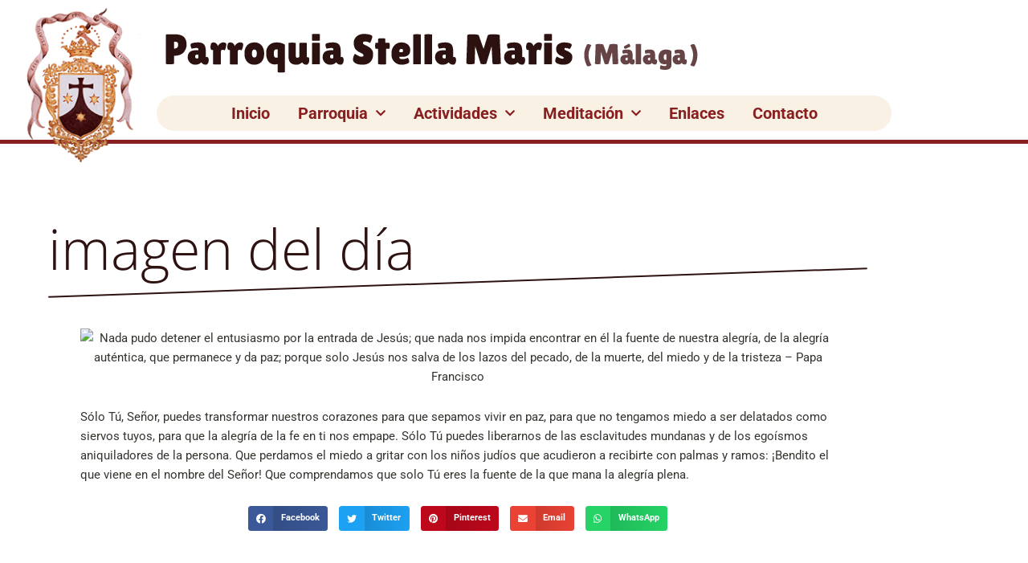

--- FILE ---
content_type: text/html; charset=UTF-8
request_url: https://stellamarismalaga.es/imagen-del-dia/nada-pudo-detener-el-entusiasmo-por-la-entrada-de-jesus-que-nada-nos-impida-encontrar-en-el-la-fuente-de-nuestra-alegria-de-la-alegria-autentica-que-permanece-y-da-paz-porque-solo-jesus-nos-salva/
body_size: 28512
content:
<!DOCTYPE html>
<html lang="es">
<head>
<meta charset="UTF-8">
<meta name="viewport" content="width=device-width, initial-scale=1">
	<link rel="profile" href="https://gmpg.org/xfn/11"> 
	<meta name='robots' content='index, follow, max-image-preview:large, max-snippet:-1, max-video-preview:-1' />
<script id="cookieyes" type="text/javascript" src="https://cdn-cookieyes.com/client_data/1dc34e6549d609f025aa563a/script.js"></script>
	<!-- This site is optimized with the Yoast SEO plugin v26.5 - https://yoast.com/wordpress/plugins/seo/ -->
	<title>Nada pudo detener el entusiasmo por la entrada de Jesús; que nada nos impida encontrar en él la fuente de nuestra alegría, de la alegría auténtica, que permanece y da paz; porque solo Jesús nos salva de los lazos del pecado, de la muerte, del miedo y de la tristeza - Papa Francisco - Parroquia Stella Maris (M&aacute;laga)</title>
	<link rel="canonical" href="https://stellamarismalaga.es/imagen-del-dia/nada-pudo-detener-el-entusiasmo-por-la-entrada-de-jesus-que-nada-nos-impida-encontrar-en-el-la-fuente-de-nuestra-alegria-de-la-alegria-autentica-que-permanece-y-da-paz-porque-solo-jesus-nos-salva/" />
	<meta property="og:locale" content="es_ES" />
	<meta property="og:type" content="article" />
	<meta property="og:title" content="Nada pudo detener el entusiasmo por la entrada de Jesús; que nada nos impida encontrar en él la fuente de nuestra alegría, de la alegría auténtica, que permanece y da paz; porque solo Jesús nos salva de los lazos del pecado, de la muerte, del miedo y de la tristeza - Papa Francisco - Parroquia Stella Maris (M&aacute;laga)" />
	<meta property="og:description" content="Sólo Tú, Señor, puedes transformar nuestros corazones para que sepamos vivir en paz, para que no tengamos miedo a ser delatados como siervos tuyos, para que la alegría de la fe en ti nos empape. Sólo Tú puedes liberarnos de las esclavitudes mundanas y de los egoísmos aniquiladores de la persona. Que perdamos el miedo [&hellip;]" />
	<meta property="og:url" content="https://stellamarismalaga.es/imagen-del-dia/nada-pudo-detener-el-entusiasmo-por-la-entrada-de-jesus-que-nada-nos-impida-encontrar-en-el-la-fuente-de-nuestra-alegria-de-la-alegria-autentica-que-permanece-y-da-paz-porque-solo-jesus-nos-salva/" />
	<meta property="og:site_name" content="Parroquia Stella Maris (M&aacute;laga)" />
	<meta property="article:published_time" content="2025-04-12T22:03:01+00:00" />
	<meta property="og:image" content="https://live.staticflickr.com/7856/40600210033_77f90dd9db_o.png" />
	<meta name="author" content="romiri" />
	<meta name="twitter:card" content="summary_large_image" />
	<meta name="twitter:image" content="https://live.staticflickr.com/7856/40600210033_77f90dd9db_o.png" />
	<meta name="twitter:label1" content="Escrito por" />
	<meta name="twitter:data1" content="romiri" />
	<meta name="twitter:label2" content="Tiempo de lectura" />
	<meta name="twitter:data2" content="1 minuto" />
	<script type="application/ld+json" class="yoast-schema-graph">{"@context":"https://schema.org","@graph":[{"@type":"Article","@id":"https://stellamarismalaga.es/imagen-del-dia/nada-pudo-detener-el-entusiasmo-por-la-entrada-de-jesus-que-nada-nos-impida-encontrar-en-el-la-fuente-de-nuestra-alegria-de-la-alegria-autentica-que-permanece-y-da-paz-porque-solo-jesus-nos-salva/#article","isPartOf":{"@id":"https://stellamarismalaga.es/imagen-del-dia/nada-pudo-detener-el-entusiasmo-por-la-entrada-de-jesus-que-nada-nos-impida-encontrar-en-el-la-fuente-de-nuestra-alegria-de-la-alegria-autentica-que-permanece-y-da-paz-porque-solo-jesus-nos-salva/"},"author":{"name":"romiri","@id":"https://stellamarismalaga.es/#/schema/person/102888208620bee40d55b82766d79a5c"},"headline":"Nada pudo detener el entusiasmo por la entrada de Jesús; que nada nos impida encontrar en él la fuente de nuestra alegría, de la alegría auténtica, que permanece y da paz; porque solo Jesús nos salva de los lazos del pecado, de la muerte, del miedo y de la tristeza &#8211; Papa Francisco","datePublished":"2025-04-12T22:03:01+00:00","mainEntityOfPage":{"@id":"https://stellamarismalaga.es/imagen-del-dia/nada-pudo-detener-el-entusiasmo-por-la-entrada-de-jesus-que-nada-nos-impida-encontrar-en-el-la-fuente-de-nuestra-alegria-de-la-alegria-autentica-que-permanece-y-da-paz-porque-solo-jesus-nos-salva/"},"wordCount":160,"publisher":{"@id":"https://stellamarismalaga.es/#organization"},"image":["https://live.staticflickr.com/7856/40600210033_77f90dd9db_o.png"],"thumbnailUrl":"https://live.staticflickr.com/7856/40600210033_77f90dd9db_o.png","articleSection":["Imagen del día"],"inLanguage":"es"},{"@type":"WebPage","@id":"https://stellamarismalaga.es/imagen-del-dia/nada-pudo-detener-el-entusiasmo-por-la-entrada-de-jesus-que-nada-nos-impida-encontrar-en-el-la-fuente-de-nuestra-alegria-de-la-alegria-autentica-que-permanece-y-da-paz-porque-solo-jesus-nos-salva/","url":"https://stellamarismalaga.es/imagen-del-dia/nada-pudo-detener-el-entusiasmo-por-la-entrada-de-jesus-que-nada-nos-impida-encontrar-en-el-la-fuente-de-nuestra-alegria-de-la-alegria-autentica-que-permanece-y-da-paz-porque-solo-jesus-nos-salva/","name":"Nada pudo detener el entusiasmo por la entrada de Jesús; que nada nos impida encontrar en él la fuente de nuestra alegría, de la alegría auténtica, que permanece y da paz; porque solo Jesús nos salva de los lazos del pecado, de la muerte, del miedo y de la tristeza - Papa Francisco - Parroquia Stella Maris (M&aacute;laga)","isPartOf":{"@id":"https://stellamarismalaga.es/#website"},"primaryImageOfPage":"https://live.staticflickr.com/7856/40600210033_77f90dd9db_o.png","image":["https://live.staticflickr.com/7856/40600210033_77f90dd9db_o.png"],"thumbnailUrl":"https://live.staticflickr.com/7856/40600210033_77f90dd9db_o.png","datePublished":"2025-04-12T22:03:01+00:00","breadcrumb":{"@id":"https://stellamarismalaga.es/imagen-del-dia/nada-pudo-detener-el-entusiasmo-por-la-entrada-de-jesus-que-nada-nos-impida-encontrar-en-el-la-fuente-de-nuestra-alegria-de-la-alegria-autentica-que-permanece-y-da-paz-porque-solo-jesus-nos-salva/#breadcrumb"},"inLanguage":"es","potentialAction":[{"@type":"ReadAction","target":["https://stellamarismalaga.es/imagen-del-dia/nada-pudo-detener-el-entusiasmo-por-la-entrada-de-jesus-que-nada-nos-impida-encontrar-en-el-la-fuente-de-nuestra-alegria-de-la-alegria-autentica-que-permanece-y-da-paz-porque-solo-jesus-nos-salva/"]}]},{"@type":"ImageObject","inLanguage":"es","@id":"https://stellamarismalaga.es/imagen-del-dia/nada-pudo-detener-el-entusiasmo-por-la-entrada-de-jesus-que-nada-nos-impida-encontrar-en-el-la-fuente-de-nuestra-alegria-de-la-alegria-autentica-que-permanece-y-da-paz-porque-solo-jesus-nos-salva/#primaryimage","url":"https://live.staticflickr.com/7856/40600210033_77f90dd9db_o.png","contentUrl":"https://live.staticflickr.com/7856/40600210033_77f90dd9db_o.png"},{"@type":"BreadcrumbList","@id":"https://stellamarismalaga.es/imagen-del-dia/nada-pudo-detener-el-entusiasmo-por-la-entrada-de-jesus-que-nada-nos-impida-encontrar-en-el-la-fuente-de-nuestra-alegria-de-la-alegria-autentica-que-permanece-y-da-paz-porque-solo-jesus-nos-salva/#breadcrumb","itemListElement":[{"@type":"ListItem","position":1,"name":"Portada","item":"https://stellamarismalaga.es/"},{"@type":"ListItem","position":2,"name":"Nada pudo detener el entusiasmo por la entrada de Jesús; que nada nos impida encontrar en él la fuente de nuestra alegría, de la alegría auténtica, que permanece y da paz; porque solo Jesús nos salva de los lazos del pecado, de la muerte, del miedo y de la tristeza &#8211; Papa Francisco"}]},{"@type":"WebSite","@id":"https://stellamarismalaga.es/#website","url":"https://stellamarismalaga.es/","name":"Parroquia Stella Maris (Málaga)","description":"","publisher":{"@id":"https://stellamarismalaga.es/#organization"},"potentialAction":[{"@type":"SearchAction","target":{"@type":"EntryPoint","urlTemplate":"https://stellamarismalaga.es/?s={search_term_string}"},"query-input":{"@type":"PropertyValueSpecification","valueRequired":true,"valueName":"search_term_string"}}],"inLanguage":"es"},{"@type":"Organization","@id":"https://stellamarismalaga.es/#organization","name":"Parroquia Stella Maris (Málaga)","url":"https://stellamarismalaga.es/","logo":{"@type":"ImageObject","inLanguage":"es","@id":"https://stellamarismalaga.es/#/schema/logo/image/","url":"https://stellamarismalaga.es/wp-content/uploads/2017/11/escudocarmen.png","contentUrl":"https://stellamarismalaga.es/wp-content/uploads/2017/11/escudocarmen.png","width":150,"height":202,"caption":"Parroquia Stella Maris (Málaga)"},"image":{"@id":"https://stellamarismalaga.es/#/schema/logo/image/"}},{"@type":"Person","@id":"https://stellamarismalaga.es/#/schema/person/102888208620bee40d55b82766d79a5c","name":"romiri","image":{"@type":"ImageObject","inLanguage":"es","@id":"https://stellamarismalaga.es/#/schema/person/image/","url":"https://secure.gravatar.com/avatar/7af2891d7f3b088dbbab60c652ac3d8e23276f590ec85e42a5f98e36a5c16b2e?s=96&d=mm&r=g","contentUrl":"https://secure.gravatar.com/avatar/7af2891d7f3b088dbbab60c652ac3d8e23276f590ec85e42a5f98e36a5c16b2e?s=96&d=mm&r=g","caption":"romiri"}}]}</script>
	<!-- / Yoast SEO plugin. -->


<link rel='dns-prefetch' href='//www.googletagmanager.com' />
<link rel="alternate" type="application/rss+xml" title="Parroquia Stella Maris (M&aacute;laga) &raquo; Feed" href="https://stellamarismalaga.es/feed/" />
<link rel="alternate" type="application/rss+xml" title="Parroquia Stella Maris (M&aacute;laga) &raquo; Feed de los comentarios" href="https://stellamarismalaga.es/comments/feed/" />
<link rel="alternate" title="oEmbed (JSON)" type="application/json+oembed" href="https://stellamarismalaga.es/wp-json/oembed/1.0/embed?url=https%3A%2F%2Fstellamarismalaga.es%2Fimagen-del-dia%2Fnada-pudo-detener-el-entusiasmo-por-la-entrada-de-jesus-que-nada-nos-impida-encontrar-en-el-la-fuente-de-nuestra-alegria-de-la-alegria-autentica-que-permanece-y-da-paz-porque-solo-jesus-nos-salva%2F" />
<link rel="alternate" title="oEmbed (XML)" type="text/xml+oembed" href="https://stellamarismalaga.es/wp-json/oembed/1.0/embed?url=https%3A%2F%2Fstellamarismalaga.es%2Fimagen-del-dia%2Fnada-pudo-detener-el-entusiasmo-por-la-entrada-de-jesus-que-nada-nos-impida-encontrar-en-el-la-fuente-de-nuestra-alegria-de-la-alegria-autentica-que-permanece-y-da-paz-porque-solo-jesus-nos-salva%2F&#038;format=xml" />
<style id='wp-img-auto-sizes-contain-inline-css'>
img:is([sizes=auto i],[sizes^="auto," i]){contain-intrinsic-size:3000px 1500px}
/*# sourceURL=wp-img-auto-sizes-contain-inline-css */
</style>
<link rel='stylesheet' id='astra-theme-css-css' href='https://stellamarismalaga.es/wp-content/themes/astra/assets/css/minified/style.min.css?ver=4.12.0' media='all' />
<style id='astra-theme-css-inline-css'>
.ast-no-sidebar .entry-content .alignfull {margin-left: calc( -50vw + 50%);margin-right: calc( -50vw + 50%);max-width: 100vw;width: 100vw;}.ast-no-sidebar .entry-content .alignwide {margin-left: calc(-41vw + 50%);margin-right: calc(-41vw + 50%);max-width: unset;width: unset;}.ast-no-sidebar .entry-content .alignfull .alignfull,.ast-no-sidebar .entry-content .alignfull .alignwide,.ast-no-sidebar .entry-content .alignwide .alignfull,.ast-no-sidebar .entry-content .alignwide .alignwide,.ast-no-sidebar .entry-content .wp-block-column .alignfull,.ast-no-sidebar .entry-content .wp-block-column .alignwide{width: 100%;margin-left: auto;margin-right: auto;}.wp-block-gallery,.blocks-gallery-grid {margin: 0;}.wp-block-separator {max-width: 100px;}.wp-block-separator.is-style-wide,.wp-block-separator.is-style-dots {max-width: none;}.entry-content .has-2-columns .wp-block-column:first-child {padding-right: 10px;}.entry-content .has-2-columns .wp-block-column:last-child {padding-left: 10px;}@media (max-width: 782px) {.entry-content .wp-block-columns .wp-block-column {flex-basis: 100%;}.entry-content .has-2-columns .wp-block-column:first-child {padding-right: 0;}.entry-content .has-2-columns .wp-block-column:last-child {padding-left: 0;}}body .entry-content .wp-block-latest-posts {margin-left: 0;}body .entry-content .wp-block-latest-posts li {list-style: none;}.ast-no-sidebar .ast-container .entry-content .wp-block-latest-posts {margin-left: 0;}.ast-header-break-point .entry-content .alignwide {margin-left: auto;margin-right: auto;}.entry-content .blocks-gallery-item img {margin-bottom: auto;}.wp-block-pullquote {border-top: 4px solid #555d66;border-bottom: 4px solid #555d66;color: #40464d;}:root{--ast-post-nav-space:0;--ast-container-default-xlg-padding:6.67em;--ast-container-default-lg-padding:5.67em;--ast-container-default-slg-padding:4.34em;--ast-container-default-md-padding:3.34em;--ast-container-default-sm-padding:6.67em;--ast-container-default-xs-padding:2.4em;--ast-container-default-xxs-padding:1.4em;--ast-code-block-background:#EEEEEE;--ast-comment-inputs-background:#FAFAFA;--ast-normal-container-width:1200px;--ast-narrow-container-width:750px;--ast-blog-title-font-weight:normal;--ast-blog-meta-weight:inherit;--ast-global-color-primary:var(--ast-global-color-5);--ast-global-color-secondary:var(--ast-global-color-4);--ast-global-color-alternate-background:var(--ast-global-color-7);--ast-global-color-subtle-background:var(--ast-global-color-6);--ast-bg-style-guide:var( --ast-global-color-secondary,--ast-global-color-5 );--ast-shadow-style-guide:0px 0px 4px 0 #00000057;--ast-global-dark-bg-style:#fff;--ast-global-dark-lfs:#fbfbfb;--ast-widget-bg-color:#fafafa;--ast-wc-container-head-bg-color:#fbfbfb;--ast-title-layout-bg:#eeeeee;--ast-search-border-color:#e7e7e7;--ast-lifter-hover-bg:#e6e6e6;--ast-gallery-block-color:#000;--srfm-color-input-label:var(--ast-global-color-2);}html{font-size:93.75%;}a,.page-title{color:var(--ast-global-color-0);}a:hover,a:focus{color:var(--ast-global-color-1);}body,button,input,select,textarea,.ast-button,.ast-custom-button{font-family:-apple-system,BlinkMacSystemFont,Segoe UI,Roboto,Oxygen-Sans,Ubuntu,Cantarell,Helvetica Neue,sans-serif;font-weight:inherit;font-size:15px;font-size:1rem;line-height:var(--ast-body-line-height,1.65em);}blockquote{color:var(--ast-global-color-3);}.ast-site-identity .site-title a{color:var(--ast-global-color-2);}.site-title{font-size:35px;font-size:2.3333333333333rem;display:block;}.site-header .site-description{font-size:15px;font-size:1rem;display:none;}.entry-title{font-size:30px;font-size:2rem;}.archive .ast-article-post .ast-article-inner,.blog .ast-article-post .ast-article-inner,.archive .ast-article-post .ast-article-inner:hover,.blog .ast-article-post .ast-article-inner:hover{overflow:hidden;}h1,.entry-content :where(h1),.entry-content :where(h1) a{font-size:48px;font-size:3.2rem;line-height:1.4em;}h2,.entry-content :where(h2),.entry-content :where(h2) a{font-size:42px;font-size:2.8rem;line-height:1.3em;}h3,.entry-content :where(h3),.entry-content :where(h3) a{font-size:30px;font-size:2rem;line-height:1.3em;}h4,.entry-content :where(h4),.entry-content :where(h4) a{font-size:24px;font-size:1.6rem;line-height:1.2em;}h5,.entry-content :where(h5),.entry-content :where(h5) a{font-size:20px;font-size:1.3333333333333rem;line-height:1.2em;}h6,.entry-content :where(h6),.entry-content :where(h6) a{font-size:16px;font-size:1.0666666666667rem;line-height:1.25em;}::selection{background-color:var(--ast-global-color-0);color:#ffffff;}body,h1,h2,h3,h4,h5,h6,.entry-title a,.entry-content :where(h1,h2,h3,h4,h5,h6),.entry-content :where(h1,h2,h3,h4,h5,h6) a{color:var(--ast-global-color-3);}.tagcloud a:hover,.tagcloud a:focus,.tagcloud a.current-item{color:#ffffff;border-color:var(--ast-global-color-0);background-color:var(--ast-global-color-0);}input:focus,input[type="text"]:focus,input[type="email"]:focus,input[type="url"]:focus,input[type="password"]:focus,input[type="reset"]:focus,input[type="search"]:focus,textarea:focus{border-color:var(--ast-global-color-0);}input[type="radio"]:checked,input[type=reset],input[type="checkbox"]:checked,input[type="checkbox"]:hover:checked,input[type="checkbox"]:focus:checked,input[type=range]::-webkit-slider-thumb{border-color:var(--ast-global-color-0);background-color:var(--ast-global-color-0);box-shadow:none;}.site-footer a:hover + .post-count,.site-footer a:focus + .post-count{background:var(--ast-global-color-0);border-color:var(--ast-global-color-0);}.single .nav-links .nav-previous,.single .nav-links .nav-next{color:var(--ast-global-color-0);}.entry-meta,.entry-meta *{line-height:1.45;color:var(--ast-global-color-0);}.entry-meta a:not(.ast-button):hover,.entry-meta a:not(.ast-button):hover *,.entry-meta a:not(.ast-button):focus,.entry-meta a:not(.ast-button):focus *,.page-links > .page-link,.page-links .page-link:hover,.post-navigation a:hover{color:var(--ast-global-color-1);}#cat option,.secondary .calendar_wrap thead a,.secondary .calendar_wrap thead a:visited{color:var(--ast-global-color-0);}.secondary .calendar_wrap #today,.ast-progress-val span{background:var(--ast-global-color-0);}.secondary a:hover + .post-count,.secondary a:focus + .post-count{background:var(--ast-global-color-0);border-color:var(--ast-global-color-0);}.calendar_wrap #today > a{color:#ffffff;}.page-links .page-link,.single .post-navigation a{color:var(--ast-global-color-0);}.ast-search-menu-icon .search-form button.search-submit{padding:0 4px;}.ast-search-menu-icon form.search-form{padding-right:0;}.ast-header-search .ast-search-menu-icon.ast-dropdown-active .search-form,.ast-header-search .ast-search-menu-icon.ast-dropdown-active .search-field:focus{transition:all 0.2s;}.search-form input.search-field:focus{outline:none;}.widget-title,.widget .wp-block-heading{font-size:21px;font-size:1.4rem;color:var(--ast-global-color-3);}.ast-search-menu-icon.slide-search a:focus-visible:focus-visible,.astra-search-icon:focus-visible,#close:focus-visible,a:focus-visible,.ast-menu-toggle:focus-visible,.site .skip-link:focus-visible,.wp-block-loginout input:focus-visible,.wp-block-search.wp-block-search__button-inside .wp-block-search__inside-wrapper,.ast-header-navigation-arrow:focus-visible,.ast-orders-table__row .ast-orders-table__cell:focus-visible,a#ast-apply-coupon:focus-visible,#ast-apply-coupon:focus-visible,#close:focus-visible,.button.search-submit:focus-visible,#search_submit:focus,.normal-search:focus-visible,.ast-header-account-wrap:focus-visible,.astra-cart-drawer-close:focus,.ast-single-variation:focus,.ast-button:focus,.ast-builder-button-wrap:has(.ast-custom-button-link:focus),.ast-builder-button-wrap .ast-custom-button-link:focus{outline-style:dotted;outline-color:inherit;outline-width:thin;}input:focus,input[type="text"]:focus,input[type="email"]:focus,input[type="url"]:focus,input[type="password"]:focus,input[type="reset"]:focus,input[type="search"]:focus,input[type="number"]:focus,textarea:focus,.wp-block-search__input:focus,[data-section="section-header-mobile-trigger"] .ast-button-wrap .ast-mobile-menu-trigger-minimal:focus,.ast-mobile-popup-drawer.active .menu-toggle-close:focus,#ast-scroll-top:focus,#coupon_code:focus,#ast-coupon-code:focus{border-style:dotted;border-color:inherit;border-width:thin;}input{outline:none;}.main-header-menu .menu-link,.ast-header-custom-item a{color:var(--ast-global-color-3);}.main-header-menu .menu-item:hover > .menu-link,.main-header-menu .menu-item:hover > .ast-menu-toggle,.main-header-menu .ast-masthead-custom-menu-items a:hover,.main-header-menu .menu-item.focus > .menu-link,.main-header-menu .menu-item.focus > .ast-menu-toggle,.main-header-menu .current-menu-item > .menu-link,.main-header-menu .current-menu-ancestor > .menu-link,.main-header-menu .current-menu-item > .ast-menu-toggle,.main-header-menu .current-menu-ancestor > .ast-menu-toggle{color:var(--ast-global-color-0);}.header-main-layout-3 .ast-main-header-bar-alignment{margin-right:auto;}.header-main-layout-2 .site-header-section-left .ast-site-identity{text-align:left;}.site-logo-img img{ transition:all 0.2s linear;}body .ast-oembed-container *{position:absolute;top:0;width:100%;height:100%;left:0;}body .wp-block-embed-pocket-casts .ast-oembed-container *{position:unset;}.ast-header-break-point .ast-mobile-menu-buttons-minimal.menu-toggle{background:transparent;color:var(--ast-global-color-0);}.ast-header-break-point .ast-mobile-menu-buttons-outline.menu-toggle{background:transparent;border:1px solid var(--ast-global-color-0);color:var(--ast-global-color-0);}.ast-header-break-point .ast-mobile-menu-buttons-fill.menu-toggle{background:var(--ast-global-color-0);}.ast-single-post-featured-section + article {margin-top: 2em;}.site-content .ast-single-post-featured-section img {width: 100%;overflow: hidden;object-fit: cover;}.site > .ast-single-related-posts-container {margin-top: 0;}@media (min-width: 769px) {.ast-desktop .ast-container--narrow {max-width: var(--ast-narrow-container-width);margin: 0 auto;}}.ast-page-builder-template .hentry {margin: 0;}.ast-page-builder-template .site-content > .ast-container {max-width: 100%;padding: 0;}.ast-page-builder-template .site .site-content #primary {padding: 0;margin: 0;}.ast-page-builder-template .no-results {text-align: center;margin: 4em auto;}.ast-page-builder-template .ast-pagination {padding: 2em;}.ast-page-builder-template .entry-header.ast-no-title.ast-no-thumbnail {margin-top: 0;}.ast-page-builder-template .entry-header.ast-header-without-markup {margin-top: 0;margin-bottom: 0;}.ast-page-builder-template .entry-header.ast-no-title.ast-no-meta {margin-bottom: 0;}.ast-page-builder-template.single .post-navigation {padding-bottom: 2em;}.ast-page-builder-template.single-post .site-content > .ast-container {max-width: 100%;}.ast-page-builder-template .entry-header {margin-top: 4em;margin-left: auto;margin-right: auto;padding-left: 20px;padding-right: 20px;}.single.ast-page-builder-template .entry-header {padding-left: 20px;padding-right: 20px;}.ast-page-builder-template .ast-archive-description {margin: 4em auto 0;padding-left: 20px;padding-right: 20px;}.ast-page-builder-template.ast-no-sidebar .entry-content .alignwide {margin-left: 0;margin-right: 0;}.footer-adv .footer-adv-overlay{border-top-style:solid;border-top-color:#7a7a7a;}@media( max-width: 420px ) {.single .nav-links .nav-previous,.single .nav-links .nav-next {width: 100%;text-align: center;}}.wp-block-buttons.aligncenter{justify-content:center;}@media (max-width:782px){.entry-content .wp-block-columns .wp-block-column{margin-left:0px;}}.wp-block-image.aligncenter{margin-left:auto;margin-right:auto;}.wp-block-table.aligncenter{margin-left:auto;margin-right:auto;}.wp-block-buttons .wp-block-button.is-style-outline .wp-block-button__link.wp-element-button,.ast-outline-button,.wp-block-uagb-buttons-child .uagb-buttons-repeater.ast-outline-button{border-top-width:2px;border-right-width:2px;border-bottom-width:2px;border-left-width:2px;font-family:inherit;font-weight:inherit;line-height:1em;}.wp-block-button .wp-block-button__link.wp-element-button.is-style-outline:not(.has-background),.wp-block-button.is-style-outline>.wp-block-button__link.wp-element-button:not(.has-background),.ast-outline-button{background-color:transparent;}.entry-content[data-ast-blocks-layout] > figure{margin-bottom:1em;}.elementor-widget-container .elementor-loop-container .e-loop-item[data-elementor-type="loop-item"]{width:100%;}@media (max-width:768px){.ast-left-sidebar #content > .ast-container{display:flex;flex-direction:column-reverse;width:100%;}.ast-separate-container .ast-article-post,.ast-separate-container .ast-article-single{padding:1.5em 2.14em;}.ast-author-box img.avatar{margin:20px 0 0 0;}}@media (min-width:769px){.ast-separate-container.ast-right-sidebar #primary,.ast-separate-container.ast-left-sidebar #primary{border:0;}.search-no-results.ast-separate-container #primary{margin-bottom:4em;}}.menu-toggle,button,.ast-button,.ast-custom-button,.button,input#submit,input[type="button"],input[type="submit"],input[type="reset"]{color:#ffffff;border-color:var(--ast-global-color-0);background-color:var(--ast-global-color-0);padding-top:10px;padding-right:40px;padding-bottom:10px;padding-left:40px;font-family:inherit;font-weight:inherit;}button:focus,.menu-toggle:hover,button:hover,.ast-button:hover,.ast-custom-button:hover .button:hover,.ast-custom-button:hover,input[type=reset]:hover,input[type=reset]:focus,input#submit:hover,input#submit:focus,input[type="button"]:hover,input[type="button"]:focus,input[type="submit"]:hover,input[type="submit"]:focus{color:#ffffff;background-color:var(--ast-global-color-1);border-color:var(--ast-global-color-1);}@media (max-width:768px){.ast-mobile-header-stack .main-header-bar .ast-search-menu-icon{display:inline-block;}.ast-header-break-point.ast-header-custom-item-outside .ast-mobile-header-stack .main-header-bar .ast-search-icon{margin:0;}.ast-comment-avatar-wrap img{max-width:2.5em;}.ast-comment-meta{padding:0 1.8888em 1.3333em;}.ast-separate-container .ast-comment-list li.depth-1{padding:1.5em 2.14em;}.ast-separate-container .comment-respond{padding:2em 2.14em;}}@media (min-width:544px){.ast-container{max-width:100%;}}@media (max-width:544px){.ast-separate-container .ast-article-post,.ast-separate-container .ast-article-single,.ast-separate-container .comments-title,.ast-separate-container .ast-archive-description{padding:1.5em 1em;}.ast-separate-container #content .ast-container{padding-left:0.54em;padding-right:0.54em;}.ast-separate-container .ast-comment-list .bypostauthor{padding:.5em;}.ast-search-menu-icon.ast-dropdown-active .search-field{width:170px;}.site-branding img,.site-header .site-logo-img .custom-logo-link img{max-width:100%;}} #ast-mobile-header .ast-site-header-cart-li a{pointer-events:none;}.ast-no-sidebar.ast-separate-container .entry-content .alignfull {margin-left: -6.67em;margin-right: -6.67em;width: auto;}@media (max-width: 1200px) {.ast-no-sidebar.ast-separate-container .entry-content .alignfull {margin-left: -2.4em;margin-right: -2.4em;}}@media (max-width: 768px) {.ast-no-sidebar.ast-separate-container .entry-content .alignfull {margin-left: -2.14em;margin-right: -2.14em;}}@media (max-width: 544px) {.ast-no-sidebar.ast-separate-container .entry-content .alignfull {margin-left: -1em;margin-right: -1em;}}.ast-no-sidebar.ast-separate-container .entry-content .alignwide {margin-left: -20px;margin-right: -20px;}.ast-no-sidebar.ast-separate-container .entry-content .wp-block-column .alignfull,.ast-no-sidebar.ast-separate-container .entry-content .wp-block-column .alignwide {margin-left: auto;margin-right: auto;width: 100%;}@media (max-width:768px){.site-title{display:block;}.site-header .site-description{display:none;}h1,.entry-content :where(h1),.entry-content :where(h1) a{font-size:30px;}h2,.entry-content :where(h2),.entry-content :where(h2) a{font-size:25px;}h3,.entry-content :where(h3),.entry-content :where(h3) a{font-size:20px;}}@media (max-width:544px){.site-title{display:block;}.site-header .site-description{display:none;}h1,.entry-content :where(h1),.entry-content :where(h1) a{font-size:30px;}h2,.entry-content :where(h2),.entry-content :where(h2) a{font-size:25px;}h3,.entry-content :where(h3),.entry-content :where(h3) a{font-size:20px;}}@media (max-width:768px){html{font-size:85.5%;}}@media (max-width:544px){html{font-size:85.5%;}}@media (min-width:769px){.ast-container{max-width:1240px;}}@font-face {font-family: "Astra";src: url(https://stellamarismalaga.es/wp-content/themes/astra/assets/fonts/astra.woff) format("woff"),url(https://stellamarismalaga.es/wp-content/themes/astra/assets/fonts/astra.ttf) format("truetype"),url(https://stellamarismalaga.es/wp-content/themes/astra/assets/fonts/astra.svg#astra) format("svg");font-weight: normal;font-style: normal;font-display: fallback;}@media (max-width:921px) {.main-header-bar .main-header-bar-navigation{display:none;}}.ast-desktop .main-header-menu.submenu-with-border .sub-menu,.ast-desktop .main-header-menu.submenu-with-border .astra-full-megamenu-wrapper{border-color:#eaeaea;}.ast-desktop .main-header-menu.submenu-with-border .sub-menu{border-top-width:1px;border-right-width:1px;border-left-width:1px;border-bottom-width:1px;border-style:solid;}.ast-desktop .main-header-menu.submenu-with-border .sub-menu .sub-menu{top:-1px;}.ast-desktop .main-header-menu.submenu-with-border .sub-menu .menu-link,.ast-desktop .main-header-menu.submenu-with-border .children .menu-link{border-bottom-width:1px;border-style:solid;border-color:#eaeaea;}@media (min-width:769px){.main-header-menu .sub-menu .menu-item.ast-left-align-sub-menu:hover > .sub-menu,.main-header-menu .sub-menu .menu-item.ast-left-align-sub-menu.focus > .sub-menu{margin-left:-2px;}}.site .comments-area{padding-bottom:3em;}.ast-header-break-point.ast-header-custom-item-inside .main-header-bar .main-header-bar-navigation .ast-search-icon {display: none;}.ast-header-break-point.ast-header-custom-item-inside .main-header-bar .ast-search-menu-icon .search-form {padding: 0;display: block;overflow: hidden;}.ast-header-break-point .ast-header-custom-item .widget:last-child {margin-bottom: 1em;}.ast-header-custom-item .widget {margin: 0.5em;display: inline-block;vertical-align: middle;}.ast-header-custom-item .widget p {margin-bottom: 0;}.ast-header-custom-item .widget li {width: auto;}.ast-header-custom-item-inside .button-custom-menu-item .menu-link {display: none;}.ast-header-custom-item-inside.ast-header-break-point .button-custom-menu-item .ast-custom-button-link {display: none;}.ast-header-custom-item-inside.ast-header-break-point .button-custom-menu-item .menu-link {display: block;}.ast-header-break-point.ast-header-custom-item-outside .main-header-bar .ast-search-icon {margin-right: 1em;}.ast-header-break-point.ast-header-custom-item-inside .main-header-bar .ast-search-menu-icon .search-field,.ast-header-break-point.ast-header-custom-item-inside .main-header-bar .ast-search-menu-icon.ast-inline-search .search-field {width: 100%;padding-right: 5.5em;}.ast-header-break-point.ast-header-custom-item-inside .main-header-bar .ast-search-menu-icon .search-submit {display: block;position: absolute;height: 100%;top: 0;right: 0;padding: 0 1em;border-radius: 0;}.ast-header-break-point .ast-header-custom-item .ast-masthead-custom-menu-items {padding-left: 20px;padding-right: 20px;margin-bottom: 1em;margin-top: 1em;}.ast-header-custom-item-inside.ast-header-break-point .button-custom-menu-item {padding-left: 0;padding-right: 0;margin-top: 0;margin-bottom: 0;}.astra-icon-down_arrow::after {content: "\e900";font-family: Astra;}.astra-icon-close::after {content: "\e5cd";font-family: Astra;}.astra-icon-drag_handle::after {content: "\e25d";font-family: Astra;}.astra-icon-format_align_justify::after {content: "\e235";font-family: Astra;}.astra-icon-menu::after {content: "\e5d2";font-family: Astra;}.astra-icon-reorder::after {content: "\e8fe";font-family: Astra;}.astra-icon-search::after {content: "\e8b6";font-family: Astra;}.astra-icon-zoom_in::after {content: "\e56b";font-family: Astra;}.astra-icon-check-circle::after {content: "\e901";font-family: Astra;}.astra-icon-shopping-cart::after {content: "\f07a";font-family: Astra;}.astra-icon-shopping-bag::after {content: "\f290";font-family: Astra;}.astra-icon-shopping-basket::after {content: "\f291";font-family: Astra;}.astra-icon-circle-o::after {content: "\e903";font-family: Astra;}.astra-icon-certificate::after {content: "\e902";font-family: Astra;}blockquote {padding: 1.2em;}:root .has-ast-global-color-0-color{color:var(--ast-global-color-0);}:root .has-ast-global-color-0-background-color{background-color:var(--ast-global-color-0);}:root .wp-block-button .has-ast-global-color-0-color{color:var(--ast-global-color-0);}:root .wp-block-button .has-ast-global-color-0-background-color{background-color:var(--ast-global-color-0);}:root .has-ast-global-color-1-color{color:var(--ast-global-color-1);}:root .has-ast-global-color-1-background-color{background-color:var(--ast-global-color-1);}:root .wp-block-button .has-ast-global-color-1-color{color:var(--ast-global-color-1);}:root .wp-block-button .has-ast-global-color-1-background-color{background-color:var(--ast-global-color-1);}:root .has-ast-global-color-2-color{color:var(--ast-global-color-2);}:root .has-ast-global-color-2-background-color{background-color:var(--ast-global-color-2);}:root .wp-block-button .has-ast-global-color-2-color{color:var(--ast-global-color-2);}:root .wp-block-button .has-ast-global-color-2-background-color{background-color:var(--ast-global-color-2);}:root .has-ast-global-color-3-color{color:var(--ast-global-color-3);}:root .has-ast-global-color-3-background-color{background-color:var(--ast-global-color-3);}:root .wp-block-button .has-ast-global-color-3-color{color:var(--ast-global-color-3);}:root .wp-block-button .has-ast-global-color-3-background-color{background-color:var(--ast-global-color-3);}:root .has-ast-global-color-4-color{color:var(--ast-global-color-4);}:root .has-ast-global-color-4-background-color{background-color:var(--ast-global-color-4);}:root .wp-block-button .has-ast-global-color-4-color{color:var(--ast-global-color-4);}:root .wp-block-button .has-ast-global-color-4-background-color{background-color:var(--ast-global-color-4);}:root .has-ast-global-color-5-color{color:var(--ast-global-color-5);}:root .has-ast-global-color-5-background-color{background-color:var(--ast-global-color-5);}:root .wp-block-button .has-ast-global-color-5-color{color:var(--ast-global-color-5);}:root .wp-block-button .has-ast-global-color-5-background-color{background-color:var(--ast-global-color-5);}:root .has-ast-global-color-6-color{color:var(--ast-global-color-6);}:root .has-ast-global-color-6-background-color{background-color:var(--ast-global-color-6);}:root .wp-block-button .has-ast-global-color-6-color{color:var(--ast-global-color-6);}:root .wp-block-button .has-ast-global-color-6-background-color{background-color:var(--ast-global-color-6);}:root .has-ast-global-color-7-color{color:var(--ast-global-color-7);}:root .has-ast-global-color-7-background-color{background-color:var(--ast-global-color-7);}:root .wp-block-button .has-ast-global-color-7-color{color:var(--ast-global-color-7);}:root .wp-block-button .has-ast-global-color-7-background-color{background-color:var(--ast-global-color-7);}:root .has-ast-global-color-8-color{color:var(--ast-global-color-8);}:root .has-ast-global-color-8-background-color{background-color:var(--ast-global-color-8);}:root .wp-block-button .has-ast-global-color-8-color{color:var(--ast-global-color-8);}:root .wp-block-button .has-ast-global-color-8-background-color{background-color:var(--ast-global-color-8);}:root{--ast-global-color-0:#0170B9;--ast-global-color-1:#3a3a3a;--ast-global-color-2:#3a3a3a;--ast-global-color-3:#4B4F58;--ast-global-color-4:#F5F5F5;--ast-global-color-5:#FFFFFF;--ast-global-color-6:#E5E5E5;--ast-global-color-7:#424242;--ast-global-color-8:#000000;}:root {--ast-border-color : #dddddd;}.ast-single-entry-banner {-js-display: flex;display: flex;flex-direction: column;justify-content: center;text-align: center;position: relative;background: var(--ast-title-layout-bg);}.ast-single-entry-banner[data-banner-layout="layout-1"] {max-width: 1200px;background: inherit;padding: 20px 0;}.ast-single-entry-banner[data-banner-width-type="custom"] {margin: 0 auto;width: 100%;}.ast-single-entry-banner + .site-content .entry-header {margin-bottom: 0;}.site .ast-author-avatar {--ast-author-avatar-size: ;}a.ast-underline-text {text-decoration: underline;}.ast-container > .ast-terms-link {position: relative;display: block;}a.ast-button.ast-badge-tax {padding: 4px 8px;border-radius: 3px;font-size: inherit;}header.entry-header{text-align:left;}header.entry-header > *:not(:last-child){margin-bottom:10px;}@media (max-width:768px){header.entry-header{text-align:left;}}@media (max-width:544px){header.entry-header{text-align:left;}}.ast-archive-entry-banner {-js-display: flex;display: flex;flex-direction: column;justify-content: center;text-align: center;position: relative;background: var(--ast-title-layout-bg);}.ast-archive-entry-banner[data-banner-width-type="custom"] {margin: 0 auto;width: 100%;}.ast-archive-entry-banner[data-banner-layout="layout-1"] {background: inherit;padding: 20px 0;text-align: left;}body.archive .ast-archive-description{max-width:1200px;width:100%;text-align:left;padding-top:3em;padding-right:3em;padding-bottom:3em;padding-left:3em;}body.archive .ast-archive-description .ast-archive-title,body.archive .ast-archive-description .ast-archive-title *{font-size:40px;font-size:2.6666666666667rem;text-transform:capitalize;}body.archive .ast-archive-description > *:not(:last-child){margin-bottom:10px;}@media (max-width:768px){body.archive .ast-archive-description{text-align:left;}}@media (max-width:544px){body.archive .ast-archive-description{text-align:left;}}.ast-breadcrumbs .trail-browse,.ast-breadcrumbs .trail-items,.ast-breadcrumbs .trail-items li{display:inline-block;margin:0;padding:0;border:none;background:inherit;text-indent:0;text-decoration:none;}.ast-breadcrumbs .trail-browse{font-size:inherit;font-style:inherit;font-weight:inherit;color:inherit;}.ast-breadcrumbs .trail-items{list-style:none;}.trail-items li::after{padding:0 0.3em;content:"\00bb";}.trail-items li:last-of-type::after{display:none;}h1,h2,h3,h4,h5,h6,.entry-content :where(h1,h2,h3,h4,h5,h6){color:var(--ast-global-color-2);}.elementor-posts-container [CLASS*="ast-width-"]{width:100%;}.elementor-template-full-width .ast-container{display:block;}.elementor-screen-only,.screen-reader-text,.screen-reader-text span,.ui-helper-hidden-accessible{top:0 !important;}@media (max-width:544px){.elementor-element .elementor-wc-products .woocommerce[class*="columns-"] ul.products li.product{width:auto;margin:0;}.elementor-element .woocommerce .woocommerce-result-count{float:none;}}.ast-header-break-point .main-header-bar{border-bottom-width:1px;}@media (min-width:769px){.main-header-bar{border-bottom-width:1px;}}.ast-flex{-webkit-align-content:center;-ms-flex-line-pack:center;align-content:center;-webkit-box-align:center;-webkit-align-items:center;-moz-box-align:center;-ms-flex-align:center;align-items:center;}.main-header-bar{padding:1em 0;}.ast-site-identity{padding:0;}.header-main-layout-1 .ast-flex.main-header-container, .header-main-layout-3 .ast-flex.main-header-container{-webkit-align-content:center;-ms-flex-line-pack:center;align-content:center;-webkit-box-align:center;-webkit-align-items:center;-moz-box-align:center;-ms-flex-align:center;align-items:center;}.header-main-layout-1 .ast-flex.main-header-container, .header-main-layout-3 .ast-flex.main-header-container{-webkit-align-content:center;-ms-flex-line-pack:center;align-content:center;-webkit-box-align:center;-webkit-align-items:center;-moz-box-align:center;-ms-flex-align:center;align-items:center;}.main-header-menu .sub-menu .menu-item.menu-item-has-children > .menu-link:after{position:absolute;right:1em;top:50%;transform:translate(0,-50%) rotate(270deg);}.ast-header-break-point .main-header-bar .main-header-bar-navigation .page_item_has_children > .ast-menu-toggle::before, .ast-header-break-point .main-header-bar .main-header-bar-navigation .menu-item-has-children > .ast-menu-toggle::before, .ast-mobile-popup-drawer .main-header-bar-navigation .menu-item-has-children>.ast-menu-toggle::before, .ast-header-break-point .ast-mobile-header-wrap .main-header-bar-navigation .menu-item-has-children > .ast-menu-toggle::before{font-weight:bold;content:"\e900";font-family:Astra;text-decoration:inherit;display:inline-block;}.ast-header-break-point .main-navigation ul.sub-menu .menu-item .menu-link:before{content:"\e900";font-family:Astra;font-size:.65em;text-decoration:inherit;display:inline-block;transform:translate(0, -2px) rotateZ(270deg);margin-right:5px;}.widget_search .search-form:after{font-family:Astra;font-size:1.2em;font-weight:normal;content:"\e8b6";position:absolute;top:50%;right:15px;transform:translate(0, -50%);}.astra-search-icon::before{content:"\e8b6";font-family:Astra;font-style:normal;font-weight:normal;text-decoration:inherit;text-align:center;-webkit-font-smoothing:antialiased;-moz-osx-font-smoothing:grayscale;z-index:3;}.main-header-bar .main-header-bar-navigation .page_item_has_children > a:after, .main-header-bar .main-header-bar-navigation .menu-item-has-children > a:after, .menu-item-has-children .ast-header-navigation-arrow:after{content:"\e900";display:inline-block;font-family:Astra;font-size:.6rem;font-weight:bold;text-rendering:auto;-webkit-font-smoothing:antialiased;-moz-osx-font-smoothing:grayscale;margin-left:10px;line-height:normal;}.menu-item-has-children .sub-menu .ast-header-navigation-arrow:after{margin-left:0;}.ast-mobile-popup-drawer .main-header-bar-navigation .ast-submenu-expanded>.ast-menu-toggle::before{transform:rotateX(180deg);}.ast-header-break-point .main-header-bar-navigation .menu-item-has-children > .menu-link:after{display:none;}@media (min-width:769px){.ast-builder-menu .main-navigation > ul > li:last-child a{margin-right:0;}}.ast-separate-container .ast-article-inner{background-color:transparent;background-image:none;}.ast-separate-container .ast-article-post{background-color:var(--ast-global-color-5);}@media (max-width:768px){.ast-separate-container .ast-article-post{background-color:var(--ast-global-color-5);}}@media (max-width:544px){.ast-separate-container .ast-article-post{background-color:var(--ast-global-color-5);}}.ast-separate-container .ast-article-single:not(.ast-related-post), .ast-separate-container .error-404, .ast-separate-container .no-results, .single.ast-separate-container  .ast-author-meta, .ast-separate-container .related-posts-title-wrapper, .ast-separate-container .comments-count-wrapper, .ast-box-layout.ast-plain-container .site-content, .ast-padded-layout.ast-plain-container .site-content, .ast-separate-container .ast-archive-description, .ast-separate-container .comments-area .comment-respond, .ast-separate-container .comments-area .ast-comment-list li, .ast-separate-container .comments-area .comments-title{background-color:var(--ast-global-color-5);}@media (max-width:768px){.ast-separate-container .ast-article-single:not(.ast-related-post), .ast-separate-container .error-404, .ast-separate-container .no-results, .single.ast-separate-container  .ast-author-meta, .ast-separate-container .related-posts-title-wrapper, .ast-separate-container .comments-count-wrapper, .ast-box-layout.ast-plain-container .site-content, .ast-padded-layout.ast-plain-container .site-content, .ast-separate-container .ast-archive-description{background-color:var(--ast-global-color-5);}}@media (max-width:544px){.ast-separate-container .ast-article-single:not(.ast-related-post), .ast-separate-container .error-404, .ast-separate-container .no-results, .single.ast-separate-container  .ast-author-meta, .ast-separate-container .related-posts-title-wrapper, .ast-separate-container .comments-count-wrapper, .ast-box-layout.ast-plain-container .site-content, .ast-padded-layout.ast-plain-container .site-content, .ast-separate-container .ast-archive-description{background-color:var(--ast-global-color-5);}}.ast-separate-container.ast-two-container #secondary .widget{background-color:var(--ast-global-color-5);}@media (max-width:768px){.ast-separate-container.ast-two-container #secondary .widget{background-color:var(--ast-global-color-5);}}@media (max-width:544px){.ast-separate-container.ast-two-container #secondary .widget{background-color:var(--ast-global-color-5);}}:root{--e-global-color-astglobalcolor0:#0170B9;--e-global-color-astglobalcolor1:#3a3a3a;--e-global-color-astglobalcolor2:#3a3a3a;--e-global-color-astglobalcolor3:#4B4F58;--e-global-color-astglobalcolor4:#F5F5F5;--e-global-color-astglobalcolor5:#FFFFFF;--e-global-color-astglobalcolor6:#E5E5E5;--e-global-color-astglobalcolor7:#424242;--e-global-color-astglobalcolor8:#000000;}
/*# sourceURL=astra-theme-css-inline-css */
</style>
<style id='wp-emoji-styles-inline-css'>

	img.wp-smiley, img.emoji {
		display: inline !important;
		border: none !important;
		box-shadow: none !important;
		height: 1em !important;
		width: 1em !important;
		margin: 0 0.07em !important;
		vertical-align: -0.1em !important;
		background: none !important;
		padding: 0 !important;
	}
/*# sourceURL=wp-emoji-styles-inline-css */
</style>
<link rel='stylesheet' id='wp-block-library-css' href='https://stellamarismalaga.es/wp-includes/css/dist/block-library/style.min.css?ver=6.9' media='all' />
<style id='global-styles-inline-css'>
:root{--wp--preset--aspect-ratio--square: 1;--wp--preset--aspect-ratio--4-3: 4/3;--wp--preset--aspect-ratio--3-4: 3/4;--wp--preset--aspect-ratio--3-2: 3/2;--wp--preset--aspect-ratio--2-3: 2/3;--wp--preset--aspect-ratio--16-9: 16/9;--wp--preset--aspect-ratio--9-16: 9/16;--wp--preset--color--black: #000000;--wp--preset--color--cyan-bluish-gray: #abb8c3;--wp--preset--color--white: #ffffff;--wp--preset--color--pale-pink: #f78da7;--wp--preset--color--vivid-red: #cf2e2e;--wp--preset--color--luminous-vivid-orange: #ff6900;--wp--preset--color--luminous-vivid-amber: #fcb900;--wp--preset--color--light-green-cyan: #7bdcb5;--wp--preset--color--vivid-green-cyan: #00d084;--wp--preset--color--pale-cyan-blue: #8ed1fc;--wp--preset--color--vivid-cyan-blue: #0693e3;--wp--preset--color--vivid-purple: #9b51e0;--wp--preset--color--ast-global-color-0: var(--ast-global-color-0);--wp--preset--color--ast-global-color-1: var(--ast-global-color-1);--wp--preset--color--ast-global-color-2: var(--ast-global-color-2);--wp--preset--color--ast-global-color-3: var(--ast-global-color-3);--wp--preset--color--ast-global-color-4: var(--ast-global-color-4);--wp--preset--color--ast-global-color-5: var(--ast-global-color-5);--wp--preset--color--ast-global-color-6: var(--ast-global-color-6);--wp--preset--color--ast-global-color-7: var(--ast-global-color-7);--wp--preset--color--ast-global-color-8: var(--ast-global-color-8);--wp--preset--gradient--vivid-cyan-blue-to-vivid-purple: linear-gradient(135deg,rgb(6,147,227) 0%,rgb(155,81,224) 100%);--wp--preset--gradient--light-green-cyan-to-vivid-green-cyan: linear-gradient(135deg,rgb(122,220,180) 0%,rgb(0,208,130) 100%);--wp--preset--gradient--luminous-vivid-amber-to-luminous-vivid-orange: linear-gradient(135deg,rgb(252,185,0) 0%,rgb(255,105,0) 100%);--wp--preset--gradient--luminous-vivid-orange-to-vivid-red: linear-gradient(135deg,rgb(255,105,0) 0%,rgb(207,46,46) 100%);--wp--preset--gradient--very-light-gray-to-cyan-bluish-gray: linear-gradient(135deg,rgb(238,238,238) 0%,rgb(169,184,195) 100%);--wp--preset--gradient--cool-to-warm-spectrum: linear-gradient(135deg,rgb(74,234,220) 0%,rgb(151,120,209) 20%,rgb(207,42,186) 40%,rgb(238,44,130) 60%,rgb(251,105,98) 80%,rgb(254,248,76) 100%);--wp--preset--gradient--blush-light-purple: linear-gradient(135deg,rgb(255,206,236) 0%,rgb(152,150,240) 100%);--wp--preset--gradient--blush-bordeaux: linear-gradient(135deg,rgb(254,205,165) 0%,rgb(254,45,45) 50%,rgb(107,0,62) 100%);--wp--preset--gradient--luminous-dusk: linear-gradient(135deg,rgb(255,203,112) 0%,rgb(199,81,192) 50%,rgb(65,88,208) 100%);--wp--preset--gradient--pale-ocean: linear-gradient(135deg,rgb(255,245,203) 0%,rgb(182,227,212) 50%,rgb(51,167,181) 100%);--wp--preset--gradient--electric-grass: linear-gradient(135deg,rgb(202,248,128) 0%,rgb(113,206,126) 100%);--wp--preset--gradient--midnight: linear-gradient(135deg,rgb(2,3,129) 0%,rgb(40,116,252) 100%);--wp--preset--font-size--small: 13px;--wp--preset--font-size--medium: 20px;--wp--preset--font-size--large: 36px;--wp--preset--font-size--x-large: 42px;--wp--preset--spacing--20: 0.44rem;--wp--preset--spacing--30: 0.67rem;--wp--preset--spacing--40: 1rem;--wp--preset--spacing--50: 1.5rem;--wp--preset--spacing--60: 2.25rem;--wp--preset--spacing--70: 3.38rem;--wp--preset--spacing--80: 5.06rem;--wp--preset--shadow--natural: 6px 6px 9px rgba(0, 0, 0, 0.2);--wp--preset--shadow--deep: 12px 12px 50px rgba(0, 0, 0, 0.4);--wp--preset--shadow--sharp: 6px 6px 0px rgba(0, 0, 0, 0.2);--wp--preset--shadow--outlined: 6px 6px 0px -3px rgb(255, 255, 255), 6px 6px rgb(0, 0, 0);--wp--preset--shadow--crisp: 6px 6px 0px rgb(0, 0, 0);}:root { --wp--style--global--content-size: var(--wp--custom--ast-content-width-size);--wp--style--global--wide-size: var(--wp--custom--ast-wide-width-size); }:where(body) { margin: 0; }.wp-site-blocks > .alignleft { float: left; margin-right: 2em; }.wp-site-blocks > .alignright { float: right; margin-left: 2em; }.wp-site-blocks > .aligncenter { justify-content: center; margin-left: auto; margin-right: auto; }:where(.wp-site-blocks) > * { margin-block-start: 24px; margin-block-end: 0; }:where(.wp-site-blocks) > :first-child { margin-block-start: 0; }:where(.wp-site-blocks) > :last-child { margin-block-end: 0; }:root { --wp--style--block-gap: 24px; }:root :where(.is-layout-flow) > :first-child{margin-block-start: 0;}:root :where(.is-layout-flow) > :last-child{margin-block-end: 0;}:root :where(.is-layout-flow) > *{margin-block-start: 24px;margin-block-end: 0;}:root :where(.is-layout-constrained) > :first-child{margin-block-start: 0;}:root :where(.is-layout-constrained) > :last-child{margin-block-end: 0;}:root :where(.is-layout-constrained) > *{margin-block-start: 24px;margin-block-end: 0;}:root :where(.is-layout-flex){gap: 24px;}:root :where(.is-layout-grid){gap: 24px;}.is-layout-flow > .alignleft{float: left;margin-inline-start: 0;margin-inline-end: 2em;}.is-layout-flow > .alignright{float: right;margin-inline-start: 2em;margin-inline-end: 0;}.is-layout-flow > .aligncenter{margin-left: auto !important;margin-right: auto !important;}.is-layout-constrained > .alignleft{float: left;margin-inline-start: 0;margin-inline-end: 2em;}.is-layout-constrained > .alignright{float: right;margin-inline-start: 2em;margin-inline-end: 0;}.is-layout-constrained > .aligncenter{margin-left: auto !important;margin-right: auto !important;}.is-layout-constrained > :where(:not(.alignleft):not(.alignright):not(.alignfull)){max-width: var(--wp--style--global--content-size);margin-left: auto !important;margin-right: auto !important;}.is-layout-constrained > .alignwide{max-width: var(--wp--style--global--wide-size);}body .is-layout-flex{display: flex;}.is-layout-flex{flex-wrap: wrap;align-items: center;}.is-layout-flex > :is(*, div){margin: 0;}body .is-layout-grid{display: grid;}.is-layout-grid > :is(*, div){margin: 0;}body{padding-top: 0px;padding-right: 0px;padding-bottom: 0px;padding-left: 0px;}a:where(:not(.wp-element-button)){text-decoration: none;}:root :where(.wp-element-button, .wp-block-button__link){background-color: #32373c;border-width: 0;color: #fff;font-family: inherit;font-size: inherit;font-style: inherit;font-weight: inherit;letter-spacing: inherit;line-height: inherit;padding-top: calc(0.667em + 2px);padding-right: calc(1.333em + 2px);padding-bottom: calc(0.667em + 2px);padding-left: calc(1.333em + 2px);text-decoration: none;text-transform: inherit;}.has-black-color{color: var(--wp--preset--color--black) !important;}.has-cyan-bluish-gray-color{color: var(--wp--preset--color--cyan-bluish-gray) !important;}.has-white-color{color: var(--wp--preset--color--white) !important;}.has-pale-pink-color{color: var(--wp--preset--color--pale-pink) !important;}.has-vivid-red-color{color: var(--wp--preset--color--vivid-red) !important;}.has-luminous-vivid-orange-color{color: var(--wp--preset--color--luminous-vivid-orange) !important;}.has-luminous-vivid-amber-color{color: var(--wp--preset--color--luminous-vivid-amber) !important;}.has-light-green-cyan-color{color: var(--wp--preset--color--light-green-cyan) !important;}.has-vivid-green-cyan-color{color: var(--wp--preset--color--vivid-green-cyan) !important;}.has-pale-cyan-blue-color{color: var(--wp--preset--color--pale-cyan-blue) !important;}.has-vivid-cyan-blue-color{color: var(--wp--preset--color--vivid-cyan-blue) !important;}.has-vivid-purple-color{color: var(--wp--preset--color--vivid-purple) !important;}.has-ast-global-color-0-color{color: var(--wp--preset--color--ast-global-color-0) !important;}.has-ast-global-color-1-color{color: var(--wp--preset--color--ast-global-color-1) !important;}.has-ast-global-color-2-color{color: var(--wp--preset--color--ast-global-color-2) !important;}.has-ast-global-color-3-color{color: var(--wp--preset--color--ast-global-color-3) !important;}.has-ast-global-color-4-color{color: var(--wp--preset--color--ast-global-color-4) !important;}.has-ast-global-color-5-color{color: var(--wp--preset--color--ast-global-color-5) !important;}.has-ast-global-color-6-color{color: var(--wp--preset--color--ast-global-color-6) !important;}.has-ast-global-color-7-color{color: var(--wp--preset--color--ast-global-color-7) !important;}.has-ast-global-color-8-color{color: var(--wp--preset--color--ast-global-color-8) !important;}.has-black-background-color{background-color: var(--wp--preset--color--black) !important;}.has-cyan-bluish-gray-background-color{background-color: var(--wp--preset--color--cyan-bluish-gray) !important;}.has-white-background-color{background-color: var(--wp--preset--color--white) !important;}.has-pale-pink-background-color{background-color: var(--wp--preset--color--pale-pink) !important;}.has-vivid-red-background-color{background-color: var(--wp--preset--color--vivid-red) !important;}.has-luminous-vivid-orange-background-color{background-color: var(--wp--preset--color--luminous-vivid-orange) !important;}.has-luminous-vivid-amber-background-color{background-color: var(--wp--preset--color--luminous-vivid-amber) !important;}.has-light-green-cyan-background-color{background-color: var(--wp--preset--color--light-green-cyan) !important;}.has-vivid-green-cyan-background-color{background-color: var(--wp--preset--color--vivid-green-cyan) !important;}.has-pale-cyan-blue-background-color{background-color: var(--wp--preset--color--pale-cyan-blue) !important;}.has-vivid-cyan-blue-background-color{background-color: var(--wp--preset--color--vivid-cyan-blue) !important;}.has-vivid-purple-background-color{background-color: var(--wp--preset--color--vivid-purple) !important;}.has-ast-global-color-0-background-color{background-color: var(--wp--preset--color--ast-global-color-0) !important;}.has-ast-global-color-1-background-color{background-color: var(--wp--preset--color--ast-global-color-1) !important;}.has-ast-global-color-2-background-color{background-color: var(--wp--preset--color--ast-global-color-2) !important;}.has-ast-global-color-3-background-color{background-color: var(--wp--preset--color--ast-global-color-3) !important;}.has-ast-global-color-4-background-color{background-color: var(--wp--preset--color--ast-global-color-4) !important;}.has-ast-global-color-5-background-color{background-color: var(--wp--preset--color--ast-global-color-5) !important;}.has-ast-global-color-6-background-color{background-color: var(--wp--preset--color--ast-global-color-6) !important;}.has-ast-global-color-7-background-color{background-color: var(--wp--preset--color--ast-global-color-7) !important;}.has-ast-global-color-8-background-color{background-color: var(--wp--preset--color--ast-global-color-8) !important;}.has-black-border-color{border-color: var(--wp--preset--color--black) !important;}.has-cyan-bluish-gray-border-color{border-color: var(--wp--preset--color--cyan-bluish-gray) !important;}.has-white-border-color{border-color: var(--wp--preset--color--white) !important;}.has-pale-pink-border-color{border-color: var(--wp--preset--color--pale-pink) !important;}.has-vivid-red-border-color{border-color: var(--wp--preset--color--vivid-red) !important;}.has-luminous-vivid-orange-border-color{border-color: var(--wp--preset--color--luminous-vivid-orange) !important;}.has-luminous-vivid-amber-border-color{border-color: var(--wp--preset--color--luminous-vivid-amber) !important;}.has-light-green-cyan-border-color{border-color: var(--wp--preset--color--light-green-cyan) !important;}.has-vivid-green-cyan-border-color{border-color: var(--wp--preset--color--vivid-green-cyan) !important;}.has-pale-cyan-blue-border-color{border-color: var(--wp--preset--color--pale-cyan-blue) !important;}.has-vivid-cyan-blue-border-color{border-color: var(--wp--preset--color--vivid-cyan-blue) !important;}.has-vivid-purple-border-color{border-color: var(--wp--preset--color--vivid-purple) !important;}.has-ast-global-color-0-border-color{border-color: var(--wp--preset--color--ast-global-color-0) !important;}.has-ast-global-color-1-border-color{border-color: var(--wp--preset--color--ast-global-color-1) !important;}.has-ast-global-color-2-border-color{border-color: var(--wp--preset--color--ast-global-color-2) !important;}.has-ast-global-color-3-border-color{border-color: var(--wp--preset--color--ast-global-color-3) !important;}.has-ast-global-color-4-border-color{border-color: var(--wp--preset--color--ast-global-color-4) !important;}.has-ast-global-color-5-border-color{border-color: var(--wp--preset--color--ast-global-color-5) !important;}.has-ast-global-color-6-border-color{border-color: var(--wp--preset--color--ast-global-color-6) !important;}.has-ast-global-color-7-border-color{border-color: var(--wp--preset--color--ast-global-color-7) !important;}.has-ast-global-color-8-border-color{border-color: var(--wp--preset--color--ast-global-color-8) !important;}.has-vivid-cyan-blue-to-vivid-purple-gradient-background{background: var(--wp--preset--gradient--vivid-cyan-blue-to-vivid-purple) !important;}.has-light-green-cyan-to-vivid-green-cyan-gradient-background{background: var(--wp--preset--gradient--light-green-cyan-to-vivid-green-cyan) !important;}.has-luminous-vivid-amber-to-luminous-vivid-orange-gradient-background{background: var(--wp--preset--gradient--luminous-vivid-amber-to-luminous-vivid-orange) !important;}.has-luminous-vivid-orange-to-vivid-red-gradient-background{background: var(--wp--preset--gradient--luminous-vivid-orange-to-vivid-red) !important;}.has-very-light-gray-to-cyan-bluish-gray-gradient-background{background: var(--wp--preset--gradient--very-light-gray-to-cyan-bluish-gray) !important;}.has-cool-to-warm-spectrum-gradient-background{background: var(--wp--preset--gradient--cool-to-warm-spectrum) !important;}.has-blush-light-purple-gradient-background{background: var(--wp--preset--gradient--blush-light-purple) !important;}.has-blush-bordeaux-gradient-background{background: var(--wp--preset--gradient--blush-bordeaux) !important;}.has-luminous-dusk-gradient-background{background: var(--wp--preset--gradient--luminous-dusk) !important;}.has-pale-ocean-gradient-background{background: var(--wp--preset--gradient--pale-ocean) !important;}.has-electric-grass-gradient-background{background: var(--wp--preset--gradient--electric-grass) !important;}.has-midnight-gradient-background{background: var(--wp--preset--gradient--midnight) !important;}.has-small-font-size{font-size: var(--wp--preset--font-size--small) !important;}.has-medium-font-size{font-size: var(--wp--preset--font-size--medium) !important;}.has-large-font-size{font-size: var(--wp--preset--font-size--large) !important;}.has-x-large-font-size{font-size: var(--wp--preset--font-size--x-large) !important;}
:root :where(.wp-block-pullquote){font-size: 1.5em;line-height: 1.6;}
/*# sourceURL=global-styles-inline-css */
</style>
<link rel='stylesheet' id='ae-pro-css-css' href='https://stellamarismalaga.es/wp-content/plugins/anywhere-elementor-pro/includes/assets/css/ae-pro.min.css?ver=2.29.2' media='all' />
<link rel='stylesheet' id='parent-style-css' href='https://stellamarismalaga.es/wp-content/themes/astra/style.css?ver=6.9' media='all' />
<link rel='stylesheet' id='child-style-css' href='https://stellamarismalaga.es/wp-content/themes/astra-child/style.css?ver=6.9' media='all' />
<link rel='stylesheet' id='elementor-frontend-css' href='https://stellamarismalaga.es/wp-content/plugins/elementor/assets/css/frontend.min.css?ver=3.34.0' media='all' />
<link rel='stylesheet' id='widget-image-css' href='https://stellamarismalaga.es/wp-content/plugins/elementor/assets/css/widget-image.min.css?ver=3.34.0' media='all' />
<link rel='stylesheet' id='e-sticky-css' href='https://stellamarismalaga.es/wp-content/plugins/elementor-pro/assets/css/modules/sticky.min.css?ver=3.34.0' media='all' />
<link rel='stylesheet' id='widget-nav-menu-css' href='https://stellamarismalaga.es/wp-content/plugins/elementor-pro/assets/css/widget-nav-menu.min.css?ver=3.34.0' media='all' />
<link rel='stylesheet' id='widget-spacer-css' href='https://stellamarismalaga.es/wp-content/plugins/elementor/assets/css/widget-spacer.min.css?ver=3.34.0' media='all' />
<link rel='stylesheet' id='widget-icon-list-css' href='https://stellamarismalaga.es/wp-content/plugins/elementor/assets/css/widget-icon-list.min.css?ver=3.34.0' media='all' />
<link rel='stylesheet' id='widget-form-css' href='https://stellamarismalaga.es/wp-content/plugins/elementor-pro/assets/css/widget-form.min.css?ver=3.34.0' media='all' />
<link rel='stylesheet' id='widget-heading-css' href='https://stellamarismalaga.es/wp-content/plugins/elementor/assets/css/widget-heading.min.css?ver=3.34.0' media='all' />
<link rel='stylesheet' id='widget-divider-css' href='https://stellamarismalaga.es/wp-content/plugins/elementor/assets/css/widget-divider.min.css?ver=3.34.0' media='all' />
<link rel='stylesheet' id='widget-share-buttons-css' href='https://stellamarismalaga.es/wp-content/plugins/elementor-pro/assets/css/widget-share-buttons.min.css?ver=3.34.0' media='all' />
<link rel='stylesheet' id='e-apple-webkit-css' href='https://stellamarismalaga.es/wp-content/plugins/elementor/assets/css/conditionals/apple-webkit.min.css?ver=3.34.0' media='all' />
<link rel='stylesheet' id='elementor-icons-shared-0-css' href='https://stellamarismalaga.es/wp-content/plugins/elementor/assets/lib/font-awesome/css/fontawesome.min.css?ver=5.15.3' media='all' />
<link rel='stylesheet' id='elementor-icons-fa-solid-css' href='https://stellamarismalaga.es/wp-content/plugins/elementor/assets/lib/font-awesome/css/solid.min.css?ver=5.15.3' media='all' />
<link rel='stylesheet' id='elementor-icons-fa-brands-css' href='https://stellamarismalaga.es/wp-content/plugins/elementor/assets/lib/font-awesome/css/brands.min.css?ver=5.15.3' media='all' />
<link rel='stylesheet' id='widget-posts-css' href='https://stellamarismalaga.es/wp-content/plugins/elementor-pro/assets/css/widget-posts.min.css?ver=3.34.0' media='all' />
<link rel='stylesheet' id='elementor-icons-css' href='https://stellamarismalaga.es/wp-content/plugins/elementor/assets/lib/eicons/css/elementor-icons.min.css?ver=5.45.0' media='all' />
<link rel='stylesheet' id='elementor-post-14278-css' href='https://stellamarismalaga.es/wp-content/uploads/elementor/css/post-14278.css?ver=1768158308' media='all' />
<link rel='stylesheet' id='font-awesome-5-all-css' href='https://stellamarismalaga.es/wp-content/plugins/elementor/assets/lib/font-awesome/css/all.min.css?ver=3.34.0' media='all' />
<link rel='stylesheet' id='font-awesome-4-shim-css' href='https://stellamarismalaga.es/wp-content/plugins/elementor/assets/lib/font-awesome/css/v4-shims.min.css?ver=3.34.0' media='all' />
<link rel='stylesheet' id='elementor-post-2994-css' href='https://stellamarismalaga.es/wp-content/uploads/elementor/css/post-2994.css?ver=1768158308' media='all' />
<link rel='stylesheet' id='elementor-post-2998-css' href='https://stellamarismalaga.es/wp-content/uploads/elementor/css/post-2998.css?ver=1768158308' media='all' />
<link rel='stylesheet' id='elementor-post-3016-css' href='https://stellamarismalaga.es/wp-content/uploads/elementor/css/post-3016.css?ver=1768158644' media='all' />
<link rel='stylesheet' id='vegas-css-css' href='https://stellamarismalaga.es/wp-content/plugins/anywhere-elementor-pro/includes/assets/lib/vegas/vegas.min.css?ver=2.4.0' media='all' />
<link rel='stylesheet' id='photonic-slider-css' href='https://stellamarismalaga.es/wp-content/plugins/photonic/include/ext/splide/splide.min.css?ver=20251109-195008' media='all' />
<link rel='stylesheet' id='photonic-lightbox-css' href='https://stellamarismalaga.es/wp-content/plugins/photonic/include/ext/swipebox/swipebox.min.css?ver=20251109-195008' media='all' />
<link rel='stylesheet' id='photonic-css' href='https://stellamarismalaga.es/wp-content/plugins/photonic/include/css/front-end/core/photonic.min.css?ver=20251109-195008' media='all' />
<style id='photonic-inline-css'>
/* Retrieved from saved CSS */
.photonic-panel { background:  rgb(17,17,17)  !important;

	border-top: none;
	border-right: none;
	border-bottom: none;
	border-left: none;
 }
.photonic-random-layout .photonic-thumb { padding: 6px}
.photonic-masonry-layout .photonic-thumb, .photonic-masonry-horizontal-layout .photonic-thumb { padding: 2px}
.photonic-mosaic-layout .photonic-thumb { padding: 2px}

/*# sourceURL=photonic-inline-css */
</style>
<link rel='stylesheet' id='elementor-gf-local-acme-css' href='//stellamarismalaga.es/wp-content/uploads/omgf/elementor-gf-local-acme/elementor-gf-local-acme.css?ver=1676395064' media='all' />
<link rel='stylesheet' id='elementor-gf-local-roboto-css' href='//stellamarismalaga.es/wp-content/uploads/omgf/elementor-gf-local-roboto/elementor-gf-local-roboto.css?ver=1676395064' media='all' />
<link rel='stylesheet' id='elementor-gf-local-opensans-css' href='//stellamarismalaga.es/wp-content/uploads/omgf/elementor-gf-local-opensans/elementor-gf-local-opensans.css?ver=1676395064' media='all' />
<link rel='stylesheet' id='elementor-icons-fa-regular-css' href='https://stellamarismalaga.es/wp-content/plugins/elementor/assets/lib/font-awesome/css/regular.min.css?ver=5.15.3' media='all' />
<!--n2css--><!--n2js--><script src="https://stellamarismalaga.es/wp-content/themes/astra/assets/js/minified/flexibility.min.js?ver=4.12.0" id="astra-flexibility-js"></script>
<script id="astra-flexibility-js-after">
typeof flexibility !== "undefined" && flexibility(document.documentElement);
//# sourceURL=astra-flexibility-js-after
</script>
<script src="https://stellamarismalaga.es/wp-includes/js/jquery/jquery.min.js?ver=3.7.1" id="jquery-core-js"></script>
<script src="https://stellamarismalaga.es/wp-includes/js/jquery/jquery-migrate.min.js?ver=3.4.1" id="jquery-migrate-js"></script>
<script src="https://stellamarismalaga.es/wp-content/plugins/elementor/assets/lib/font-awesome/js/v4-shims.min.js?ver=3.34.0" id="font-awesome-4-shim-js"></script>

<!-- Fragmento de código de la etiqueta de Google (gtag.js) añadida por Site Kit -->
<!-- Fragmento de código de Google Analytics añadido por Site Kit -->
<script src="https://www.googletagmanager.com/gtag/js?id=GT-NMLQ7DS" id="google_gtagjs-js" async></script>
<script id="google_gtagjs-js-after">
window.dataLayer = window.dataLayer || [];function gtag(){dataLayer.push(arguments);}
gtag("set","linker",{"domains":["stellamarismalaga.es"]});
gtag("js", new Date());
gtag("set", "developer_id.dZTNiMT", true);
gtag("config", "GT-NMLQ7DS");
//# sourceURL=google_gtagjs-js-after
</script>
<link rel="https://api.w.org/" href="https://stellamarismalaga.es/wp-json/" /><link rel="alternate" title="JSON" type="application/json" href="https://stellamarismalaga.es/wp-json/wp/v2/posts/43024" /><link rel="EditURI" type="application/rsd+xml" title="RSD" href="https://stellamarismalaga.es/xmlrpc.php?rsd" />
<meta name="generator" content="WordPress 6.9" />
<link rel='shortlink' href='https://stellamarismalaga.es/?p=43024' />
<meta name="generator" content="Site Kit by Google 1.166.0" />
<!-- Metaetiquetas de Google AdSense añadidas por Site Kit -->
<meta name="google-adsense-platform-account" content="ca-host-pub-2644536267352236">
<meta name="google-adsense-platform-domain" content="sitekit.withgoogle.com">
<!-- Acabar con las metaetiquetas de Google AdSense añadidas por Site Kit -->
<meta name="generator" content="Elementor 3.34.0; features: additional_custom_breakpoints; settings: css_print_method-external, google_font-enabled, font_display-auto">
<style>.recentcomments a{display:inline !important;padding:0 !important;margin:0 !important;}</style>			<style>
				.e-con.e-parent:nth-of-type(n+4):not(.e-lazyloaded):not(.e-no-lazyload),
				.e-con.e-parent:nth-of-type(n+4):not(.e-lazyloaded):not(.e-no-lazyload) * {
					background-image: none !important;
				}
				@media screen and (max-height: 1024px) {
					.e-con.e-parent:nth-of-type(n+3):not(.e-lazyloaded):not(.e-no-lazyload),
					.e-con.e-parent:nth-of-type(n+3):not(.e-lazyloaded):not(.e-no-lazyload) * {
						background-image: none !important;
					}
				}
				@media screen and (max-height: 640px) {
					.e-con.e-parent:nth-of-type(n+2):not(.e-lazyloaded):not(.e-no-lazyload),
					.e-con.e-parent:nth-of-type(n+2):not(.e-lazyloaded):not(.e-no-lazyload) * {
						background-image: none !important;
					}
				}
			</style>
			<link rel="icon" href="https://stellamarismalaga.es/wp-content/uploads/2017/11/escudocarmenhoy-150x150.jpg" sizes="32x32" />
<link rel="icon" href="https://stellamarismalaga.es/wp-content/uploads/2017/11/escudocarmenhoy-300x300.jpg" sizes="192x192" />
<link rel="apple-touch-icon" href="https://stellamarismalaga.es/wp-content/uploads/2017/11/escudocarmenhoy-300x300.jpg" />
<meta name="msapplication-TileImage" content="https://stellamarismalaga.es/wp-content/uploads/2017/11/escudocarmenhoy-300x300.jpg" />

<!-- FIFU:jsonld:begin -->
<script type="application/ld+json">{"@context":"https://schema.org","@graph":[{"@type":"ImageObject","@id":"https://live.staticflickr.com/7856/40600210033_77f90dd9db_o.png","url":"https://live.staticflickr.com/7856/40600210033_77f90dd9db_o.png","contentUrl":"https://live.staticflickr.com/7856/40600210033_77f90dd9db_o.png","mainEntityOfPage":"https://stellamarismalaga.es/imagen-del-dia/nada-pudo-detener-el-entusiasmo-por-la-entrada-de-jesus-que-nada-nos-impida-encontrar-en-el-la-fuente-de-nuestra-alegria-de-la-alegria-autentica-que-permanece-y-da-paz-porque-solo-jesus-nos-salva/"}]}</script>
<!-- FIFU:jsonld:end -->
		<style id="wp-custom-css">
			/*
Fuente títulos eventos
*/

.entry-title  {
color: #8c271e;
font-family: "Acme", Sans-serif;
font-weight: 600;
font-size: 50px;
text-transform: uppercase;
}

/*
 * Pie de foto
 */
figcaption.wp-caption-text{
	color:#7D1D1E;
	font-size: 70%;
	padding: 5px;
	text-align: justify;
}

/*
 * fondo gris eventos todo el dia
 */
.ai1ec-allday-badge {
	background: #eee;
}		</style>
		<link rel="preload" as="image" href="https://live.staticflickr.com/7856/40600210033_77f90dd9db_o.png"><link rel="preload" as="image" href="https://live.staticflickr.com/65535/55045454986_d400b99f89_h.jpg"><link rel="preload" as="image" href="https://c1.staticflickr.com/5/4845/45936581514_d182b75067_b.jpg"><link rel="preload" as="image" href="https://c1.staticflickr.com/5/4849/39696401973_069e202292_b.jpg"><link rel="preload" as="image" href="https://c2.staticflickr.com/8/7847/39687340423_967d59567c_o.png"><link rel="preload" as="image" href="https://c2.staticflickr.com/8/7896/46599660482_656e26b21d_o.png"><link rel="preload" as="image" href="https://c1.staticflickr.com/5/4848/39686951833_6abffaa4f7_o.png"><meta name="generator" content="WP Rocket 3.20.0.3" data-wpr-features="wpr_desktop" /></head>








<body itemtype='https://schema.org/Blog' itemscope='itemscope' class="wp-singular post-template-default single single-post postid-43024 single-format-standard wp-custom-logo wp-embed-responsive wp-theme-astra wp-child-theme-astra-child ast-desktop ast-page-builder-template ast-no-sidebar astra-4.12.0 ast-header-custom-item-inside ast-blog-single-style-1 ast-single-post ast-inherit-site-logo-transparent elementor-page-3016 ast-normal-title-enabled elementor-default elementor-kit-14278">

<a
	class="skip-link screen-reader-text"
	href="#content">
		Ir al contenido</a>

<div
class="hfeed site" id="page">
			<header data-rocket-location-hash="751df4b59c6aeb0018321a779cd8c238" data-elementor-type="header" data-elementor-id="2994" class="elementor elementor-2994 elementor-location-header" data-elementor-post-type="elementor_library">
					<section class="has_ae_slider elementor-section elementor-top-section elementor-element elementor-element-ced1f39 elementor-section-boxed elementor-section-height-default elementor-section-height-default ae-bg-gallery-type-default" data-id="ced1f39" data-element_type="section" data-settings="{&quot;background_background&quot;:&quot;classic&quot;}">
							<div class="elementor-background-overlay"></div>
							<div class="elementor-container elementor-column-gap-default">
					<div class="has_ae_slider elementor-column elementor-col-100 elementor-top-column elementor-element elementor-element-fb055f2 ae-bg-gallery-type-default" data-id="fb055f2" data-element_type="column">
			<div class="elementor-widget-wrap elementor-element-populated">
						<section class="has_ae_slider elementor-section elementor-inner-section elementor-element elementor-element-6117ba0 elementor-section-boxed elementor-section-height-default elementor-section-height-default ae-bg-gallery-type-default" data-id="6117ba0" data-element_type="section">
						<div class="elementor-container elementor-column-gap-default">
					<div class="has_ae_slider elementor-column elementor-col-50 elementor-inner-column elementor-element elementor-element-fbd620e ae-bg-gallery-type-default" data-id="fbd620e" data-element_type="column">
			<div class="elementor-widget-wrap elementor-element-populated">
						<div class="elementor-element elementor-element-a5f6244 elementor-widget elementor-widget-image" data-id="a5f6244" data-element_type="widget" data-widget_type="image.default">
				<div class="elementor-widget-container">
																<a href="https://stellamarismalaga.es">
							<img width="150" height="202" src="https://stellamarismalaga.es/wp-content/uploads/2019/11/escudocarmenma.png" class="attachment-full size-full wp-image-13109" alt="" />								</a>
															</div>
				</div>
					</div>
		</div>
				<div class="has_ae_slider elementor-column elementor-col-50 elementor-inner-column elementor-element elementor-element-1479d28 ae-bg-gallery-type-default" data-id="1479d28" data-element_type="column">
			<div class="elementor-widget-wrap elementor-element-populated">
						<div class="elementor-element elementor-element-55977c2 elementor-widget elementor-widget-image" data-id="55977c2" data-element_type="widget" data-widget_type="image.default">
				<div class="elementor-widget-container">
															<img width="676" height="69" src="https://stellamarismalaga.es/wp-content/uploads/2017/11/texto-header.png" class="attachment-large size-large wp-image-1127" alt="" srcset="https://stellamarismalaga.es/wp-content/uploads/2017/11/texto-header.png 676w, https://stellamarismalaga.es/wp-content/uploads/2017/11/texto-header-300x31.png 300w" sizes="(max-width: 676px) 100vw, 676px" />															</div>
				</div>
				<div class="elementor-element elementor-element-81762c0 elementor-nav-menu__align-center elementor-nav-menu--stretch elementor-nav-menu__text-align-center elementor-nav-menu--dropdown-tablet elementor-nav-menu--toggle elementor-nav-menu--burger elementor-widget elementor-widget-nav-menu" data-id="81762c0" data-element_type="widget" data-settings="{&quot;full_width&quot;:&quot;stretch&quot;,&quot;sticky&quot;:&quot;top&quot;,&quot;submenu_icon&quot;:{&quot;value&quot;:&quot;&lt;i class=\&quot;fas fa-chevron-down\&quot; aria-hidden=\&quot;true\&quot;&gt;&lt;\/i&gt;&quot;,&quot;library&quot;:&quot;fa-solid&quot;},&quot;layout&quot;:&quot;horizontal&quot;,&quot;toggle&quot;:&quot;burger&quot;,&quot;sticky_on&quot;:[&quot;desktop&quot;,&quot;tablet&quot;,&quot;mobile&quot;],&quot;sticky_offset&quot;:0,&quot;sticky_effects_offset&quot;:0,&quot;sticky_anchor_link_offset&quot;:0}" data-widget_type="nav-menu.default">
				<div class="elementor-widget-container">
								<nav aria-label="Menú" class="elementor-nav-menu--main elementor-nav-menu__container elementor-nav-menu--layout-horizontal e--pointer-background e--animation-fade">
				<ul id="menu-1-81762c0" class="elementor-nav-menu"><li class="menu-item menu-item-type-post_type menu-item-object-page menu-item-home menu-item-43"><a href="https://stellamarismalaga.es/" class="elementor-item menu-link">Inicio</a></li>
<li class="menu-item menu-item-type-custom menu-item-object-custom menu-item-has-children menu-item-45"><a aria-expanded="false" href="#" class="elementor-item elementor-item-anchor menu-link">Parroquia</a>
<ul class="sub-menu elementor-nav-menu--dropdown">
	<li class="menu-item menu-item-type-post_type menu-item-object-page menu-item-44"><a href="https://stellamarismalaga.es/historia/" class="elementor-sub-item menu-link">Historia</a></li>
	<li class="menu-item menu-item-type-post_type menu-item-object-page menu-item-2273"><a href="https://stellamarismalaga.es/historia-grafica/" class="elementor-sub-item menu-link">Historia gráfica</a></li>
	<li class="menu-item menu-item-type-post_type menu-item-object-page menu-item-42"><a href="https://stellamarismalaga.es/equipo-parroquial/" class="elementor-sub-item menu-link">Equipo Parroquial</a></li>
	<li class="menu-item menu-item-type-post_type menu-item-object-page menu-item-41"><a href="https://stellamarismalaga.es/fotos/" class="elementor-sub-item menu-link">Fotos</a></li>
</ul>
</li>
<li class="menu-item menu-item-type-custom menu-item-object-custom menu-item-has-children menu-item-46"><a aria-expanded="false" href="#" class="elementor-item elementor-item-anchor menu-link">Actividades</a>
<ul class="sub-menu elementor-nav-menu--dropdown">
	<li class="menu-item menu-item-type-post_type menu-item-object-page menu-item-24569"><a href="https://stellamarismalaga.es/actividades/" class="elementor-sub-item menu-link">Actividades</a></li>
	<li class="menu-item menu-item-type-post_type menu-item-object-page menu-item-1702"><a href="https://stellamarismalaga.es/horarios/" class="elementor-sub-item menu-link">Horarios</a></li>
	<li class="menu-item menu-item-type-post_type menu-item-object-page menu-item-1701"><a href="https://stellamarismalaga.es/catequesis/" class="elementor-sub-item menu-link">Catequesis</a></li>
	<li class="menu-item menu-item-type-post_type menu-item-object-page menu-item-1703"><a href="https://stellamarismalaga.es/matrimonio/" class="elementor-sub-item menu-link">Matrimonio</a></li>
	<li class="menu-item menu-item-type-custom menu-item-object-custom menu-item-5568"><a href="/novedades/" class="elementor-sub-item menu-link">Novedades</a></li>
	<li class="menu-item menu-item-type-custom menu-item-object-custom menu-item-34604"><a href="/noticias/" class="elementor-sub-item menu-link">Noticias</a></li>
</ul>
</li>
<li class="menu-item menu-item-type-custom menu-item-object-custom menu-item-has-children menu-item-225"><a aria-expanded="false" href="#" class="elementor-item elementor-item-anchor menu-link">Meditación</a>
<ul class="sub-menu elementor-nav-menu--dropdown">
	<li class="menu-item menu-item-type-post_type menu-item-object-page menu-item-669"><a href="https://stellamarismalaga.es/imagen-del-dia/" class="elementor-sub-item menu-link">Imagen del día</a></li>
	<li class="menu-item menu-item-type-post_type menu-item-object-page menu-item-1712"><a href="https://stellamarismalaga.es/evangelio-del-dia/" class="elementor-sub-item menu-link">Evangelio del día</a></li>
	<li class="menu-item menu-item-type-post_type menu-item-object-page menu-item-269"><a href="https://stellamarismalaga.es/santoral/" class="elementor-sub-item menu-link">Santoral</a></li>
	<li class="menu-item menu-item-type-post_type menu-item-object-page menu-item-2298"><a href="https://stellamarismalaga.es/3-minutos-dios/" class="elementor-sub-item menu-link">3 minutos con Dios</a></li>
	<li class="menu-item menu-item-type-post_type menu-item-object-page menu-item-34298"><a href="https://stellamarismalaga.es/homilias/" class="elementor-sub-item menu-link">Homilías</a></li>
	<li class="menu-item menu-item-type-post_type menu-item-object-page menu-item-34629"><a href="https://stellamarismalaga.es/taller-de-oracion/" class="elementor-sub-item menu-link">Taller de oración</a></li>
</ul>
</li>
<li class="menu-item menu-item-type-post_type menu-item-object-page menu-item-37"><a href="https://stellamarismalaga.es/enlaces/" class="elementor-item menu-link">Enlaces</a></li>
<li class="menu-item menu-item-type-post_type menu-item-object-page menu-item-36"><a href="https://stellamarismalaga.es/contacto/" class="elementor-item menu-link">Contacto</a></li>
</ul>			</nav>
					<div class="elementor-menu-toggle" role="button" tabindex="0" aria-label="Alternar menú" aria-expanded="false">
			<i aria-hidden="true" role="presentation" class="elementor-menu-toggle__icon--open eicon-menu-bar"></i><i aria-hidden="true" role="presentation" class="elementor-menu-toggle__icon--close eicon-close"></i>		</div>
					<nav class="elementor-nav-menu--dropdown elementor-nav-menu__container" aria-hidden="true">
				<ul id="menu-2-81762c0" class="elementor-nav-menu"><li class="menu-item menu-item-type-post_type menu-item-object-page menu-item-home menu-item-43"><a href="https://stellamarismalaga.es/" class="elementor-item menu-link" tabindex="-1">Inicio</a></li>
<li class="menu-item menu-item-type-custom menu-item-object-custom menu-item-has-children menu-item-45"><a aria-expanded="false" href="#" class="elementor-item elementor-item-anchor menu-link" tabindex="-1">Parroquia</a>
<ul class="sub-menu elementor-nav-menu--dropdown">
	<li class="menu-item menu-item-type-post_type menu-item-object-page menu-item-44"><a href="https://stellamarismalaga.es/historia/" class="elementor-sub-item menu-link" tabindex="-1">Historia</a></li>
	<li class="menu-item menu-item-type-post_type menu-item-object-page menu-item-2273"><a href="https://stellamarismalaga.es/historia-grafica/" class="elementor-sub-item menu-link" tabindex="-1">Historia gráfica</a></li>
	<li class="menu-item menu-item-type-post_type menu-item-object-page menu-item-42"><a href="https://stellamarismalaga.es/equipo-parroquial/" class="elementor-sub-item menu-link" tabindex="-1">Equipo Parroquial</a></li>
	<li class="menu-item menu-item-type-post_type menu-item-object-page menu-item-41"><a href="https://stellamarismalaga.es/fotos/" class="elementor-sub-item menu-link" tabindex="-1">Fotos</a></li>
</ul>
</li>
<li class="menu-item menu-item-type-custom menu-item-object-custom menu-item-has-children menu-item-46"><a aria-expanded="false" href="#" class="elementor-item elementor-item-anchor menu-link" tabindex="-1">Actividades</a>
<ul class="sub-menu elementor-nav-menu--dropdown">
	<li class="menu-item menu-item-type-post_type menu-item-object-page menu-item-24569"><a href="https://stellamarismalaga.es/actividades/" class="elementor-sub-item menu-link" tabindex="-1">Actividades</a></li>
	<li class="menu-item menu-item-type-post_type menu-item-object-page menu-item-1702"><a href="https://stellamarismalaga.es/horarios/" class="elementor-sub-item menu-link" tabindex="-1">Horarios</a></li>
	<li class="menu-item menu-item-type-post_type menu-item-object-page menu-item-1701"><a href="https://stellamarismalaga.es/catequesis/" class="elementor-sub-item menu-link" tabindex="-1">Catequesis</a></li>
	<li class="menu-item menu-item-type-post_type menu-item-object-page menu-item-1703"><a href="https://stellamarismalaga.es/matrimonio/" class="elementor-sub-item menu-link" tabindex="-1">Matrimonio</a></li>
	<li class="menu-item menu-item-type-custom menu-item-object-custom menu-item-5568"><a href="/novedades/" class="elementor-sub-item menu-link" tabindex="-1">Novedades</a></li>
	<li class="menu-item menu-item-type-custom menu-item-object-custom menu-item-34604"><a href="/noticias/" class="elementor-sub-item menu-link" tabindex="-1">Noticias</a></li>
</ul>
</li>
<li class="menu-item menu-item-type-custom menu-item-object-custom menu-item-has-children menu-item-225"><a aria-expanded="false" href="#" class="elementor-item elementor-item-anchor menu-link" tabindex="-1">Meditación</a>
<ul class="sub-menu elementor-nav-menu--dropdown">
	<li class="menu-item menu-item-type-post_type menu-item-object-page menu-item-669"><a href="https://stellamarismalaga.es/imagen-del-dia/" class="elementor-sub-item menu-link" tabindex="-1">Imagen del día</a></li>
	<li class="menu-item menu-item-type-post_type menu-item-object-page menu-item-1712"><a href="https://stellamarismalaga.es/evangelio-del-dia/" class="elementor-sub-item menu-link" tabindex="-1">Evangelio del día</a></li>
	<li class="menu-item menu-item-type-post_type menu-item-object-page menu-item-269"><a href="https://stellamarismalaga.es/santoral/" class="elementor-sub-item menu-link" tabindex="-1">Santoral</a></li>
	<li class="menu-item menu-item-type-post_type menu-item-object-page menu-item-2298"><a href="https://stellamarismalaga.es/3-minutos-dios/" class="elementor-sub-item menu-link" tabindex="-1">3 minutos con Dios</a></li>
	<li class="menu-item menu-item-type-post_type menu-item-object-page menu-item-34298"><a href="https://stellamarismalaga.es/homilias/" class="elementor-sub-item menu-link" tabindex="-1">Homilías</a></li>
	<li class="menu-item menu-item-type-post_type menu-item-object-page menu-item-34629"><a href="https://stellamarismalaga.es/taller-de-oracion/" class="elementor-sub-item menu-link" tabindex="-1">Taller de oración</a></li>
</ul>
</li>
<li class="menu-item menu-item-type-post_type menu-item-object-page menu-item-37"><a href="https://stellamarismalaga.es/enlaces/" class="elementor-item menu-link" tabindex="-1">Enlaces</a></li>
<li class="menu-item menu-item-type-post_type menu-item-object-page menu-item-36"><a href="https://stellamarismalaga.es/contacto/" class="elementor-item menu-link" tabindex="-1">Contacto</a></li>
</ul>			</nav>
						</div>
				</div>
				<div class="elementor-element elementor-element-011432c elementor-widget elementor-widget-spacer" data-id="011432c" data-element_type="widget" data-widget_type="spacer.default">
				<div class="elementor-widget-container">
							<div class="elementor-spacer">
			<div class="elementor-spacer-inner"></div>
		</div>
						</div>
				</div>
					</div>
		</div>
					</div>
		</section>
					</div>
		</div>
					</div>
		</section>
				</header>
			<div data-rocket-location-hash="9aeef69b3a30307314ed240f74205056" id="content" class="site-content">
		<div data-rocket-location-hash="5a1b0a1be13329b9d8140428c41f55d4" class="ast-container">
		

	<div id="primary" class="content-area primary">

		
					<main id="main" class="site-main">
						<div data-elementor-type="single" data-elementor-id="3016" class="elementor elementor-3016 elementor-bc-flex-widget elementor-location-single post-43024 post type-post status-publish format-standard has-post-thumbnail hentry category-imagen-del-dia ast-article-single" data-elementor-post-type="elementor_library">
					<section class="has_ae_slider elementor-section elementor-top-section elementor-element elementor-element-5fdf55e7 elementor-section-height-min-height elementor-section-boxed elementor-section-height-default elementor-section-items-middle ae-bg-gallery-type-default" data-id="5fdf55e7" data-element_type="section">
						<div class="elementor-container elementor-column-gap-default">
					<div class="has_ae_slider elementor-column elementor-col-100 elementor-top-column elementor-element elementor-element-3f84eeff ae-bg-gallery-type-default" data-id="3f84eeff" data-element_type="column">
			<div class="elementor-widget-wrap elementor-element-populated">
						<div class="elementor-element elementor-element-65e0cf8e elementor-widget elementor-widget-spacer" data-id="65e0cf8e" data-element_type="widget" data-widget_type="spacer.default">
				<div class="elementor-widget-container">
							<div class="elementor-spacer">
			<div class="elementor-spacer-inner"></div>
		</div>
						</div>
				</div>
				<div class="elementor-element elementor-element-1be8f506 elementor-widget elementor-widget-heading" data-id="1be8f506" data-element_type="widget" data-widget_type="heading.default">
				<div class="elementor-widget-container">
					<h2 class="elementor-heading-title elementor-size-default">imagen del día</h2>				</div>
				</div>
				<div class="elementor-element elementor-element-79308851 elementor-widget-divider--view-line elementor-widget elementor-widget-divider" data-id="79308851" data-element_type="widget" data-widget_type="divider.default">
				<div class="elementor-widget-container">
							<div class="elementor-divider">
			<span class="elementor-divider-separator">
						</span>
		</div>
						</div>
				</div>
					</div>
		</div>
					</div>
		</section>
				<section class="has_ae_slider elementor-section elementor-top-section elementor-element elementor-element-4c065e77 elementor-section-boxed elementor-section-height-default elementor-section-height-default ae-bg-gallery-type-default" data-id="4c065e77" data-element_type="section">
						<div class="elementor-container elementor-column-gap-default">
					<div class="has_ae_slider elementor-column elementor-col-100 elementor-top-column elementor-element elementor-element-561f70d6 ae-bg-gallery-type-default" data-id="561f70d6" data-element_type="column">
			<div class="elementor-widget-wrap elementor-element-populated">
						<div class="elementor-element elementor-element-5be71633 elementor-widget elementor-widget-spacer" data-id="5be71633" data-element_type="widget" data-widget_type="spacer.default">
				<div class="elementor-widget-container">
							<div class="elementor-spacer">
			<div class="elementor-spacer-inner"></div>
		</div>
						</div>
				</div>
				<div class="elementor-element elementor-element-d7cc76c elementor-widget elementor-widget-theme-post-content" data-id="d7cc76c" data-element_type="widget" data-widget_type="theme-post-content.default">
				<div class="elementor-widget-container">
					<p><img post-id="43024" fifu-featured="1" fetchpriority="high" decoding="async" class="aligncenter size-full" src="https://live.staticflickr.com/7856/40600210033_77f90dd9db_o.png" alt="Nada pudo detener el entusiasmo por la entrada de Jesús; que nada nos impida encontrar en él la fuente de nuestra alegría, de la alegría auténtica, que permanece y da paz; porque solo Jesús nos salva de los lazos del pecado, de la muerte, del miedo y de la tristeza &#8211; Papa Francisco" title="Nada pudo detener el entusiasmo por la entrada de Jesús; que nada nos impida encontrar en él la fuente de nuestra alegría, de la alegría auténtica, que permanece y da paz; porque solo Jesús nos salva de los lazos del pecado, de la muerte, del miedo y de la tristeza &#8211; Papa Francisco" width="1000" height="700" /></p>
<p>Sólo Tú, Señor, puedes transformar nuestros corazones para que sepamos vivir en paz, para que no tengamos miedo a ser delatados como siervos tuyos, para que la alegría de la fe en ti nos empape. Sólo Tú puedes liberarnos de las esclavitudes mundanas y de los egoísmos aniquiladores de la persona. Que perdamos el miedo a gritar con los niños judíos que acudieron a recibirte con palmas y ramos: ¡Bendito el que viene en el nombre del Señor! Que comprendamos que solo Tú eres la fuente de la que mana la alegría plena.</p>
				</div>
				</div>
				<div class="elementor-element elementor-element-3ee3ce18 elementor-share-buttons--shape-rounded elementor-share-buttons--view-icon-text elementor-share-buttons--skin-gradient elementor-grid-0 elementor-share-buttons--color-official elementor-widget elementor-widget-share-buttons" data-id="3ee3ce18" data-element_type="widget" data-widget_type="share-buttons.default">
				<div class="elementor-widget-container">
							<div class="elementor-grid" role="list">
								<div class="elementor-grid-item" role="listitem">
						<div class="elementor-share-btn elementor-share-btn_facebook" role="button" tabindex="0" aria-label="Compartir en facebook">
															<span class="elementor-share-btn__icon">
								<i class="fab fa-facebook" aria-hidden="true"></i>							</span>
																						<div class="elementor-share-btn__text">
																			<span class="elementor-share-btn__title">
										Facebook									</span>
																	</div>
													</div>
					</div>
									<div class="elementor-grid-item" role="listitem">
						<div class="elementor-share-btn elementor-share-btn_twitter" role="button" tabindex="0" aria-label="Compartir en twitter">
															<span class="elementor-share-btn__icon">
								<i class="fab fa-twitter" aria-hidden="true"></i>							</span>
																						<div class="elementor-share-btn__text">
																			<span class="elementor-share-btn__title">
										Twitter									</span>
																	</div>
													</div>
					</div>
									<div class="elementor-grid-item" role="listitem">
						<div class="elementor-share-btn elementor-share-btn_pinterest" role="button" tabindex="0" aria-label="Compartir en pinterest">
															<span class="elementor-share-btn__icon">
								<i class="fab fa-pinterest" aria-hidden="true"></i>							</span>
																						<div class="elementor-share-btn__text">
																			<span class="elementor-share-btn__title">
										Pinterest									</span>
																	</div>
													</div>
					</div>
									<div class="elementor-grid-item" role="listitem">
						<div class="elementor-share-btn elementor-share-btn_email" role="button" tabindex="0" aria-label="Compartir en email">
															<span class="elementor-share-btn__icon">
								<i class="fas fa-envelope" aria-hidden="true"></i>							</span>
																						<div class="elementor-share-btn__text">
																			<span class="elementor-share-btn__title">
										Email									</span>
																	</div>
													</div>
					</div>
									<div class="elementor-grid-item" role="listitem">
						<div class="elementor-share-btn elementor-share-btn_whatsapp" role="button" tabindex="0" aria-label="Compartir en whatsapp">
															<span class="elementor-share-btn__icon">
								<i class="fab fa-whatsapp" aria-hidden="true"></i>							</span>
																						<div class="elementor-share-btn__text">
																			<span class="elementor-share-btn__title">
										WhatsApp									</span>
																	</div>
													</div>
					</div>
						</div>
						</div>
				</div>
					</div>
		</div>
					</div>
		</section>
				<section class="has_ae_slider elementor-section elementor-top-section elementor-element elementor-element-518da77c elementor-section-boxed elementor-section-height-default elementor-section-height-default ae-bg-gallery-type-default" data-id="518da77c" data-element_type="section">
						<div class="elementor-container elementor-column-gap-default">
					<div class="has_ae_slider elementor-column elementor-col-100 elementor-top-column elementor-element elementor-element-28fbe70d ae-bg-gallery-type-default" data-id="28fbe70d" data-element_type="column">
			<div class="elementor-widget-wrap elementor-element-populated">
						<div class="elementor-element elementor-element-7f310ee5 elementor-widget-divider--view-line elementor-widget elementor-widget-divider" data-id="7f310ee5" data-element_type="widget" data-widget_type="divider.default">
				<div class="elementor-widget-container">
							<div class="elementor-divider">
			<span class="elementor-divider-separator">
						</span>
		</div>
						</div>
				</div>
				<div class="elementor-element elementor-element-68b00a96 elementor-grid-3 elementor-grid-tablet-2 elementor-grid-mobile-1 elementor-posts--thumbnail-top elementor-widget elementor-widget-posts" data-id="68b00a96" data-element_type="widget" data-settings="{&quot;pagination_type&quot;:&quot;numbers&quot;,&quot;classic_columns&quot;:&quot;3&quot;,&quot;classic_columns_tablet&quot;:&quot;2&quot;,&quot;classic_columns_mobile&quot;:&quot;1&quot;,&quot;classic_row_gap&quot;:{&quot;unit&quot;:&quot;px&quot;,&quot;size&quot;:35,&quot;sizes&quot;:[]},&quot;classic_row_gap_tablet&quot;:{&quot;unit&quot;:&quot;px&quot;,&quot;size&quot;:&quot;&quot;,&quot;sizes&quot;:[]},&quot;classic_row_gap_mobile&quot;:{&quot;unit&quot;:&quot;px&quot;,&quot;size&quot;:&quot;&quot;,&quot;sizes&quot;:[]}}" data-widget_type="posts.classic">
				<div class="elementor-widget-container">
							<div class="elementor-posts-container elementor-posts elementor-posts--skin-classic elementor-grid" role="list">
				<article class="elementor-post elementor-grid-item post-46628 post type-post status-publish format-standard has-post-thumbnail hentry category-imagen-del-dia" role="listitem">
				<a class="elementor-post__thumbnail__link" href="https://stellamarismalaga.es/imagen-del-dia/este-es-el-cordero-de-dios-que-quita-el-pecado-del-mundo-domingo-ii-del-tiempo-ordinario/" tabindex="-1" >
			<div class="elementor-post__thumbnail"><img post-id="46628" fifu-featured="1" width="300" height="300" src="https://live.staticflickr.com/65535/55045454986_d400b99f89_h.jpg" class="attachment-medium size-medium wp-image-46645" alt="Este es el cordero de Dios, que quita el pecado del mundo (Domingo II del Tiempo Ordinario)" title="Este es el cordero de Dios, que quita el pecado del mundo (Domingo II del Tiempo Ordinario)" /></div>
		</a>
				<div class="elementor-post__text">
				<div class="elementor-post__meta-data">
					<span class="elementor-post-date">
			domingo 18 enero, 2026		</span>
				</div>
				<div class="elementor-post__excerpt">
			<p>Foto: J. Serrano “Este es el cordero de Dios, que quita el pecado del mundo” DOMINGO II DEL TIEMPO ORDINARIO (Juan 1, 29-34) Hay datos</p>
		</div>
		
		<a class="elementor-post__read-more" href="https://stellamarismalaga.es/imagen-del-dia/este-es-el-cordero-de-dios-que-quita-el-pecado-del-mundo-domingo-ii-del-tiempo-ordinario/" aria-label="Más información sobre Este es el cordero de Dios, que quita el pecado del mundo (Domingo II del Tiempo Ordinario)" tabindex="-1" >
			Leer más »		</a>

				</div>
				</article>
				<article class="elementor-post elementor-grid-item post-41768 post type-post status-publish format-standard has-post-thumbnail hentry category-imagen-del-dia" role="listitem">
				<a class="elementor-post__thumbnail__link" href="https://stellamarismalaga.es/imagen-del-dia/que-la-injusticia-de-los-hombres-no-debilite-nuestra-confianza-plena-en-la-bondad-de-dios-san-luis-orione/" tabindex="-1" >
			<div class="elementor-post__thumbnail"><img post-id="41768" fifu-featured="1" width="300" height="300" src="https://c1.staticflickr.com/5/4845/45936581514_d182b75067_b.jpg" class="attachment-medium size-medium wp-image-41787" alt="Que la injusticia de los hombres no debilite nuestra confianza plena en la bondad de Dios &#8211; San Luis Orione" title="Que la injusticia de los hombres no debilite nuestra confianza plena en la bondad de Dios &#8211; San Luis Orione" /></div>
		</a>
				<div class="elementor-post__text">
				<div class="elementor-post__meta-data">
					<span class="elementor-post-date">
			sábado 17 enero, 2026		</span>
				</div>
				<div class="elementor-post__excerpt">
			<p>Por puro egoísmo y para auto disculparse, el hombre suele echar la culpa de sus desmanes, injusticias y daños que él provoca a Dios. También</p>
		</div>
		
		<a class="elementor-post__read-more" href="https://stellamarismalaga.es/imagen-del-dia/que-la-injusticia-de-los-hombres-no-debilite-nuestra-confianza-plena-en-la-bondad-de-dios-san-luis-orione/" aria-label="Más información sobre Que la injusticia de los hombres no debilite nuestra confianza plena en la bondad de Dios &#8211; San Luis Orione" tabindex="-1" >
			Leer más »		</a>

				</div>
				</article>
				<article class="elementor-post elementor-grid-item post-41753 post type-post status-publish format-standard has-post-thumbnail hentry category-imagen-del-dia" role="listitem">
				<a class="elementor-post__thumbnail__link" href="https://stellamarismalaga.es/imagen-del-dia/cuando-se-busca-de-veras-a-jesus-el-derrama-sus-consuelos-en-abundancia-y-convierte-en-agradable-y-delicioso-lo-que-creiamos-insoportable-san-manuel-gonzalez/" tabindex="-1" >
			<div class="elementor-post__thumbnail"><img post-id="41753" fifu-featured="1" width="300" height="300" src="https://c1.staticflickr.com/5/4849/39696401973_069e202292_b.jpg" class="attachment-medium size-medium wp-image-41764" alt="Cuando se busca de veras a Jesús, Él derrama sus consuelos en abundancia, y convierte en agradable y delicioso lo que creíamos insoportable &#8211; San Manuel González" title="Cuando se busca de veras a Jesús, Él derrama sus consuelos en abundancia, y convierte en agradable y delicioso lo que creíamos insoportable &#8211; San Manuel González" /></div>
		</a>
				<div class="elementor-post__text">
				<div class="elementor-post__meta-data">
					<span class="elementor-post-date">
			viernes 16 enero, 2026		</span>
				</div>
				<div class="elementor-post__excerpt">
			<p>Da la sensación, a menudo, de que vivimos entre desgracias, impotencias para resolver los problemas y sacrificios sin sentido. Los cristianos solemos participar de estas</p>
		</div>
		
		<a class="elementor-post__read-more" href="https://stellamarismalaga.es/imagen-del-dia/cuando-se-busca-de-veras-a-jesus-el-derrama-sus-consuelos-en-abundancia-y-convierte-en-agradable-y-delicioso-lo-que-creiamos-insoportable-san-manuel-gonzalez/" aria-label="Más información sobre Cuando se busca de veras a Jesús, Él derrama sus consuelos en abundancia, y convierte en agradable y delicioso lo que creíamos insoportable &#8211; San Manuel González" tabindex="-1" >
			Leer más »		</a>

				</div>
				</article>
				<article class="elementor-post elementor-grid-item post-41725 post type-post status-publish format-standard has-post-thumbnail hentry category-imagen-del-dia" role="listitem">
				<a class="elementor-post__thumbnail__link" href="https://stellamarismalaga.es/imagen-del-dia/a-veces-sentimos-que-lo-que-hacemos-es-como-una-gota-en-el-mar-pero-el-mar-seria-menos-si-le-faltara-una-gota-santa-teresa-de-calcuta/" tabindex="-1" >
			<div class="elementor-post__thumbnail"><img post-id="41725" fifu-featured="1" width="300" height="300" src="https://c2.staticflickr.com/8/7847/39687340423_967d59567c_o.png" class="attachment-medium size-medium wp-image-41752" alt="A veces sentimos que lo que hacemos es como una gota en el mar, pero el mar sería menos si le faltara una gota &#8211; Santa Teresa de Calcuta" title="A veces sentimos que lo que hacemos es como una gota en el mar, pero el mar sería menos si le faltara una gota &#8211; Santa Teresa de Calcuta" /></div>
		</a>
				<div class="elementor-post__text">
				<div class="elementor-post__meta-data">
					<span class="elementor-post-date">
			jueves 15 enero, 2026		</span>
				</div>
				<div class="elementor-post__excerpt">
			<p>Somos poca cosa y poco podemos hacer. Muy poco. Pero debemos ser conscientes de que, gota a gota, un vaso termina por estar lleno. Lo</p>
		</div>
		
		<a class="elementor-post__read-more" href="https://stellamarismalaga.es/imagen-del-dia/a-veces-sentimos-que-lo-que-hacemos-es-como-una-gota-en-el-mar-pero-el-mar-seria-menos-si-le-faltara-una-gota-santa-teresa-de-calcuta/" aria-label="Más información sobre A veces sentimos que lo que hacemos es como una gota en el mar, pero el mar sería menos si le faltara una gota &#8211; Santa Teresa de Calcuta" tabindex="-1" >
			Leer más »		</a>

				</div>
				</article>
				<article class="elementor-post elementor-grid-item post-41716 post type-post status-publish format-standard has-post-thumbnail hentry category-imagen-del-dia" role="listitem">
				<a class="elementor-post__thumbnail__link" href="https://stellamarismalaga.es/imagen-del-dia/no-podemos-ser-cristianos-a-ratos-si-cristo-constituye-el-centro-de-nuestra-vida-ha-de-estar-presente-en-todo-lo-que-hacemos-papa-francisco/" tabindex="-1" >
			<div class="elementor-post__thumbnail"><img post-id="41716" fifu-featured="1" width="300" height="300" src="https://c2.staticflickr.com/8/7896/46599660482_656e26b21d_o.png" class="attachment-medium size-medium wp-image-41748" alt="No podemos ser cristianos a ratos. Si Cristo constituye el centro de nuestra vida, ha de estar presente en todo lo que hacemos &#8211; Papa Francisco" title="No podemos ser cristianos a ratos. Si Cristo constituye el centro de nuestra vida, ha de estar presente en todo lo que hacemos &#8211; Papa Francisco" /></div>
		</a>
				<div class="elementor-post__text">
				<div class="elementor-post__meta-data">
					<span class="elementor-post-date">
			miércoles 14 enero, 2026		</span>
				</div>
				<div class="elementor-post__excerpt">
			<p>Son los hechos de cada día, más bien de cada instante, los que demostrarán por nosotros si somos cristianos de verdad. Porque no es suficiente</p>
		</div>
		
		<a class="elementor-post__read-more" href="https://stellamarismalaga.es/imagen-del-dia/no-podemos-ser-cristianos-a-ratos-si-cristo-constituye-el-centro-de-nuestra-vida-ha-de-estar-presente-en-todo-lo-que-hacemos-papa-francisco/" aria-label="Más información sobre No podemos ser cristianos a ratos. Si Cristo constituye el centro de nuestra vida, ha de estar presente en todo lo que hacemos &#8211; Papa Francisco" tabindex="-1" >
			Leer más »		</a>

				</div>
				</article>
				<article class="elementor-post elementor-grid-item post-41707 post type-post status-publish format-standard has-post-thumbnail hentry category-imagen-del-dia" role="listitem">
				<a class="elementor-post__thumbnail__link" href="https://stellamarismalaga.es/imagen-del-dia/por-muy-grande-que-haya-sido-un-pecador-si-se-muestra-devoto-de-maria-nunca-perecera-san-hilario-de-poitiers/" tabindex="-1" >
			<div class="elementor-post__thumbnail"><img post-id="41707" fifu-featured="1" width="300" height="300" src="https://c1.staticflickr.com/5/4848/39686951833_6abffaa4f7_o.png" class="attachment-medium size-medium wp-image-41746" alt="Por muy grande que haya sido un pecador, si se muestra devoto de María, nunca perecerá &#8211; San Hilario de Poitiers" title="Por muy grande que haya sido un pecador, si se muestra devoto de María, nunca perecerá &#8211; San Hilario de Poitiers" /></div>
		</a>
				<div class="elementor-post__text">
				<div class="elementor-post__meta-data">
					<span class="elementor-post-date">
			martes 13 enero, 2026		</span>
				</div>
				<div class="elementor-post__excerpt">
			<p>La misericordia de Dios es infinita. El mayor de los pecadores puede, con toda confianza, acudir a pedirle perdón, pues, si el arrepentimiento es sincero,</p>
		</div>
		
		<a class="elementor-post__read-more" href="https://stellamarismalaga.es/imagen-del-dia/por-muy-grande-que-haya-sido-un-pecador-si-se-muestra-devoto-de-maria-nunca-perecera-san-hilario-de-poitiers/" aria-label="Más información sobre Por muy grande que haya sido un pecador, si se muestra devoto de María, nunca perecerá &#8211; San Hilario de Poitiers" tabindex="-1" >
			Leer más »		</a>

				</div>
				</article>
				</div>
		
				<div class="e-load-more-anchor" data-page="1" data-max-page="67" data-next-page="https://stellamarismalaga.es/imagen-del-dia/nada-pudo-detener-el-entusiasmo-por-la-entrada-de-jesus-que-nada-nos-impida-encontrar-en-el-la-fuente-de-nuestra-alegria-de-la-alegria-autentica-que-permanece-y-da-paz-porque-solo-jesus-nos-salva/2/"></div>
				<nav class="elementor-pagination" aria-label="Paginación">
			<span aria-current="page" class="page-numbers current"><span class="elementor-screen-only">Página</span>1</span>
<a class="page-numbers" href="https://stellamarismalaga.es/imagen-del-dia/nada-pudo-detener-el-entusiasmo-por-la-entrada-de-jesus-que-nada-nos-impida-encontrar-en-el-la-fuente-de-nuestra-alegria-de-la-alegria-autentica-que-permanece-y-da-paz-porque-solo-jesus-nos-salva/2/"><span class="elementor-screen-only">Página</span>2</a>
<a class="page-numbers" href="https://stellamarismalaga.es/imagen-del-dia/nada-pudo-detener-el-entusiasmo-por-la-entrada-de-jesus-que-nada-nos-impida-encontrar-en-el-la-fuente-de-nuestra-alegria-de-la-alegria-autentica-que-permanece-y-da-paz-porque-solo-jesus-nos-salva/3/"><span class="elementor-screen-only">Página</span>3</a>
<a class="page-numbers" href="https://stellamarismalaga.es/imagen-del-dia/nada-pudo-detener-el-entusiasmo-por-la-entrada-de-jesus-que-nada-nos-impida-encontrar-en-el-la-fuente-de-nuestra-alegria-de-la-alegria-autentica-que-permanece-y-da-paz-porque-solo-jesus-nos-salva/4/"><span class="elementor-screen-only">Página</span>4</a>
<a class="page-numbers" href="https://stellamarismalaga.es/imagen-del-dia/nada-pudo-detener-el-entusiasmo-por-la-entrada-de-jesus-que-nada-nos-impida-encontrar-en-el-la-fuente-de-nuestra-alegria-de-la-alegria-autentica-que-permanece-y-da-paz-porque-solo-jesus-nos-salva/5/"><span class="elementor-screen-only">Página</span>5</a>		</nav>
						</div>
				</div>
				<div class="elementor-element elementor-element-fab3bad elementor-widget elementor-widget-spacer" data-id="fab3bad" data-element_type="widget" data-widget_type="spacer.default">
				<div class="elementor-widget-container">
							<div class="elementor-spacer">
			<div class="elementor-spacer-inner"></div>
		</div>
						</div>
				</div>
					</div>
		</div>
					</div>
		</section>
				</div>
					</main><!-- #main -->
			
		
	</div><!-- #primary -->


	</div> <!-- ast-container -->
	</div><!-- #content -->
		<footer data-elementor-type="footer" data-elementor-id="2998" class="elementor elementor-2998 elementor-location-footer" data-elementor-post-type="elementor_library">
					<section class="has_ae_slider elementor-section elementor-top-section elementor-element elementor-element-1a55e595 elementor-section-height-min-height elementor-section-boxed elementor-section-height-default elementor-section-items-middle ae-bg-gallery-type-default" data-id="1a55e595" data-element_type="section" data-settings="{&quot;background_background&quot;:&quot;classic&quot;}">
						<div class="elementor-container elementor-column-gap-default">
					<div class="has_ae_slider elementor-column elementor-col-33 elementor-top-column elementor-element elementor-element-298b6f7d ae-bg-gallery-type-default" data-id="298b6f7d" data-element_type="column">
			<div class="elementor-widget-wrap elementor-element-populated">
						<div class="elementor-element elementor-element-74ae881e elementor-widget elementor-widget-image" data-id="74ae881e" data-element_type="widget" data-widget_type="image.default">
				<div class="elementor-widget-container">
															<img width="64" height="89" src="https://stellamarismalaga.es/wp-content/uploads/2017/11/escudoocdp.png" class="attachment-full size-full wp-image-1231" alt="" />															</div>
				</div>
					</div>
		</div>
				<div class="has_ae_slider elementor-column elementor-col-33 elementor-top-column elementor-element elementor-element-7df1d61 ae-bg-gallery-type-default" data-id="7df1d61" data-element_type="column">
			<div class="elementor-widget-wrap elementor-element-populated">
						<div class="elementor-element elementor-element-67b1c942 elementor-widget elementor-widget-text-editor" data-id="67b1c942" data-element_type="widget" data-widget_type="text-editor.default">
				<div class="elementor-widget-container">
									<p>Parroquia Stella Maris (Málaga)</p>								</div>
				</div>
				<div class="elementor-element elementor-element-5ccb7e25 elementor-icon-list--layout-traditional elementor-list-item-link-full_width elementor-widget elementor-widget-icon-list" data-id="5ccb7e25" data-element_type="widget" data-widget_type="icon-list.default">
				<div class="elementor-widget-container">
							<ul class="elementor-icon-list-items">
							<li class="elementor-icon-list-item">
											<span class="elementor-icon-list-icon">
							<i aria-hidden="true" class="fas fa-map-marker-alt"></i>						</span>
										<span class="elementor-icon-list-text">Alameda Principal, 29, 29001 Málaga</span>
									</li>
								<li class="elementor-icon-list-item">
											<a href="tel:952%2021%2086%2090">

												<span class="elementor-icon-list-icon">
							<i aria-hidden="true" class="fas fa-phone-alt"></i>						</span>
										<span class="elementor-icon-list-text">952 21 86 90</span>
											</a>
									</li>
								<li class="elementor-icon-list-item">
											<a href="tel:952%2021%2067%2045">

												<span class="elementor-icon-list-icon">
							<i aria-hidden="true" class="fas fa-phone-alt"></i>						</span>
										<span class="elementor-icon-list-text">952 21 67 45</span>
											</a>
									</li>
								<li class="elementor-icon-list-item">
											<a href="http://contacto">

												<span class="elementor-icon-list-icon">
							<i aria-hidden="true" class="far fa-envelope"></i>						</span>
										<span class="elementor-icon-list-text">Contacto</span>
											</a>
									</li>
						</ul>
						</div>
				</div>
					</div>
		</div>
				<div class="has_ae_slider elementor-column elementor-col-33 elementor-top-column elementor-element elementor-element-2d8d2a6a ae-bg-gallery-type-default" data-id="2d8d2a6a" data-element_type="column">
			<div class="elementor-widget-wrap elementor-element-populated">
						<div class="elementor-element elementor-element-135c82b9 elementor-widget elementor-widget-text-editor" data-id="135c82b9" data-element_type="widget" data-widget_type="text-editor.default">
				<div class="elementor-widget-container">
									<p>Recibe gratis nuestro boletín mensual</p>								</div>
				</div>
				<div class="elementor-element elementor-element-68b68c6b elementor-button-align-start elementor-widget elementor-widget-form" data-id="68b68c6b" data-element_type="widget" data-settings="{&quot;step_next_label&quot;:&quot;Siguiente&quot;,&quot;step_previous_label&quot;:&quot;Anterior&quot;,&quot;step_type&quot;:&quot;number_text&quot;,&quot;step_icon_shape&quot;:&quot;circle&quot;}" data-widget_type="form.default">
				<div class="elementor-widget-container">
							<form class="elementor-form" method="post" name="Mailchimp" aria-label="Mailchimp">
			<input type="hidden" name="post_id" value="2998"/>
			<input type="hidden" name="form_id" value="68b68c6b"/>
			<input type="hidden" name="referer_title" value="Nada pudo detener el entusiasmo por la entrada de Jesús; que nada nos impida encontrar en él la fuente de nuestra alegría, de la alegría auténtica, que permanece y da paz; porque solo Jesús nos salva de los lazos del pecado, de la muerte, del miedo y de la tristeza - Papa Francisco - Parroquia Stella Maris (M&aacute;laga)" />

							<input type="hidden" name="queried_id" value="43024"/>
			
			<div class="elementor-form-fields-wrapper elementor-labels-">
								<div class="elementor-field-type-email elementor-field-group elementor-column elementor-field-group-email elementor-col-100 elementor-field-required">
												<label for="form-field-email" class="elementor-field-label elementor-screen-only">
								Email							</label>
														<input size="1" type="email" name="form_fields[email]" id="form-field-email" class="elementor-field elementor-size-sm  elementor-field-textual" placeholder="Introduce tu email" required="required">
											</div>
								<div class="elementor-field-group elementor-column elementor-field-type-submit elementor-col-100 e-form__buttons">
					<button class="elementor-button elementor-size-xs" type="submit">
						<span class="elementor-button-content-wrapper">
																						<span class="elementor-button-text">Recibir</span>
													</span>
					</button>
				</div>
			</div>
		</form>
						</div>
				</div>
				<div class="elementor-element elementor-element-155b85f9 elementor-widget elementor-widget-text-editor" data-id="155b85f9" data-element_type="widget" data-widget_type="text-editor.default">
				<div class="elementor-widget-container">
									<p style="text-align: right;">Diseño: <a href="http://www.parroquiaweb.es" target="_blank" rel="noopener">parroquiaweb.es</a></p>								</div>
				</div>
					</div>
		</div>
					</div>
		</section>
				</footer>
			</div><!-- #page -->
<script type="speculationrules">
{"prefetch":[{"source":"document","where":{"and":[{"href_matches":"/*"},{"not":{"href_matches":["/wp-*.php","/wp-admin/*","/wp-content/uploads/*","/wp-content/*","/wp-content/plugins/*","/wp-content/themes/astra-child/*","/wp-content/themes/astra/*","/*\\?(.+)"]}},{"not":{"selector_matches":"a[rel~=\"nofollow\"]"}},{"not":{"selector_matches":".no-prefetch, .no-prefetch a"}}]},"eagerness":"conservative"}]}
</script>
			<script>
				const lazyloadRunObserver = () => {
					const lazyloadBackgrounds = document.querySelectorAll( `.e-con.e-parent:not(.e-lazyloaded)` );
					const lazyloadBackgroundObserver = new IntersectionObserver( ( entries ) => {
						entries.forEach( ( entry ) => {
							if ( entry.isIntersecting ) {
								let lazyloadBackground = entry.target;
								if( lazyloadBackground ) {
									lazyloadBackground.classList.add( 'e-lazyloaded' );
								}
								lazyloadBackgroundObserver.unobserve( entry.target );
							}
						});
					}, { rootMargin: '200px 0px 200px 0px' } );
					lazyloadBackgrounds.forEach( ( lazyloadBackground ) => {
						lazyloadBackgroundObserver.observe( lazyloadBackground );
					} );
				};
				const events = [
					'DOMContentLoaded',
					'elementor/lazyload/observe',
				];
				events.forEach( ( event ) => {
					document.addEventListener( event, lazyloadRunObserver );
				} );
			</script>
			<script id="astra-theme-js-js-extra">
var astra = {"break_point":"921","isRtl":"","is_scroll_to_id":"","is_scroll_to_top":"","is_header_footer_builder_active":"","responsive_cart_click":"flyout","is_dark_palette":""};
//# sourceURL=astra-theme-js-js-extra
</script>
<script src="https://stellamarismalaga.es/wp-content/themes/astra/assets/js/minified/style.min.js?ver=4.12.0" id="astra-theme-js-js"></script>
<script id="ae-pro-js-js-extra">
var aepro = {"ajaxurl":"https://stellamarismalaga.es/wp-admin/admin-ajax.php","current_url":"https%3A%2F%2Fstellamarismalaga.es%2Fimagen-del-dia%2Fnada-pudo-detener-el-entusiasmo-por-la-entrada-de-jesus-que-nada-nos-impida-encontrar-en-el-la-fuente-de-nuestra-alegria-de-la-alegria-autentica-que-permanece-y-da-paz-porque-solo-jesus-nos-salva%2F","plugin_url":"https://stellamarismalaga.es/wp-content/plugins/anywhere-elementor-pro","queried_page":{"ID":43024,"page_type":"single"},"access_level":"2","aep_nonce":"104bcab57d"};
//# sourceURL=ae-pro-js-js-extra
</script>
<script src="https://stellamarismalaga.es/wp-content/plugins/anywhere-elementor-pro/includes/assets/js/ae-pro.min.js?ver=2.29.2" id="ae-pro-js-js"></script>
<script id="aep-build-js-extra">
var aepro = {"ajaxurl":"https://stellamarismalaga.es/wp-admin/admin-ajax.php","current_url":"https%3A%2F%2Fstellamarismalaga.es%2Fimagen-del-dia%2Fnada-pudo-detener-el-entusiasmo-por-la-entrada-de-jesus-que-nada-nos-impida-encontrar-en-el-la-fuente-de-nuestra-alegria-de-la-alegria-autentica-que-permanece-y-da-paz-porque-solo-jesus-nos-salva%2F","plugin_url":"https://stellamarismalaga.es/wp-content/plugins/anywhere-elementor-pro","queried_page":{"ID":43024,"page_type":"single"},"access_level":"2","aep_nonce":"104bcab57d"};
//# sourceURL=aep-build-js-extra
</script>
<script src="https://stellamarismalaga.es/wp-content/plugins/anywhere-elementor-pro/build/index.min.js?ver=2.29.2" id="aep-build-js"></script>
<script id="wpfront-scroll-top-js-extra">
var wpfront_scroll_top_data = {"data":{"css":"#wpfront-scroll-top-container{position:fixed;cursor:pointer;z-index:9999;border:none;outline:none;background-color:rgba(0,0,0,0);box-shadow:none;outline-style:none;text-decoration:none;opacity:0;display:none;align-items:center;justify-content:center;margin:0;padding:0}#wpfront-scroll-top-container.show{display:flex;opacity:1}#wpfront-scroll-top-container .sr-only{position:absolute;width:1px;height:1px;padding:0;margin:-1px;overflow:hidden;clip:rect(0,0,0,0);white-space:nowrap;border:0}#wpfront-scroll-top-container .text-holder{padding:3px 10px;-webkit-border-radius:3px;border-radius:3px;-webkit-box-shadow:4px 4px 5px 0px rgba(50,50,50,.5);-moz-box-shadow:4px 4px 5px 0px rgba(50,50,50,.5);box-shadow:4px 4px 5px 0px rgba(50,50,50,.5)}#wpfront-scroll-top-container{right:20px;bottom:20px;}#wpfront-scroll-top-container img{width:auto;height:auto;}#wpfront-scroll-top-container .text-holder{color:#ffffff;background-color:#000000;width:auto;height:auto;;}#wpfront-scroll-top-container .text-holder:hover{background-color:#000000;}#wpfront-scroll-top-container i{color:#000000;}","html":"\u003Cbutton id=\"wpfront-scroll-top-container\" aria-label=\"\" title=\"\" \u003E\u003Cimg src=\"https://stellamarismalaga.es/wp-content/plugins/wpfront-scroll-top/includes/assets/icons/1.png\" alt=\"\" title=\"\"\u003E\u003C/button\u003E","data":{"hide_iframe":false,"button_fade_duration":200,"auto_hide":false,"auto_hide_after":2,"scroll_offset":100,"button_opacity":0.8,"button_action":"top","button_action_element_selector":"","button_action_container_selector":"html, body","button_action_element_offset":0,"scroll_duration":400}}};
//# sourceURL=wpfront-scroll-top-js-extra
</script>
<script src="https://stellamarismalaga.es/wp-content/plugins/wpfront-scroll-top/includes/assets/wpfront-scroll-top.min.js?ver=3.0.1.09211" id="wpfront-scroll-top-js" defer data-wp-strategy="defer"></script>
<script src="https://stellamarismalaga.es/wp-content/plugins/elementor/assets/js/webpack.runtime.min.js?ver=3.34.0" id="elementor-webpack-runtime-js"></script>
<script src="https://stellamarismalaga.es/wp-content/plugins/elementor/assets/js/frontend-modules.min.js?ver=3.34.0" id="elementor-frontend-modules-js"></script>
<script src="https://stellamarismalaga.es/wp-includes/js/jquery/ui/core.min.js?ver=1.13.3" id="jquery-ui-core-js"></script>
<script id="elementor-frontend-js-before">
var elementorFrontendConfig = {"environmentMode":{"edit":false,"wpPreview":false,"isScriptDebug":false},"i18n":{"shareOnFacebook":"Compartir en Facebook","shareOnTwitter":"Compartir en Twitter","pinIt":"Pinear","download":"Descargar","downloadImage":"Descargar imagen","fullscreen":"Pantalla completa","zoom":"Zoom","share":"Compartir","playVideo":"Reproducir v\u00eddeo","previous":"Anterior","next":"Siguiente","close":"Cerrar","a11yCarouselPrevSlideMessage":"Diapositiva anterior","a11yCarouselNextSlideMessage":"Diapositiva siguiente","a11yCarouselFirstSlideMessage":"Esta es la primera diapositiva","a11yCarouselLastSlideMessage":"Esta es la \u00faltima diapositiva","a11yCarouselPaginationBulletMessage":"Ir a la diapositiva"},"is_rtl":false,"breakpoints":{"xs":0,"sm":480,"md":768,"lg":1025,"xl":1440,"xxl":1600},"responsive":{"breakpoints":{"mobile":{"label":"M\u00f3vil vertical","value":767,"default_value":767,"direction":"max","is_enabled":true},"mobile_extra":{"label":"M\u00f3vil horizontal","value":880,"default_value":880,"direction":"max","is_enabled":false},"tablet":{"label":"Tableta vertical","value":1024,"default_value":1024,"direction":"max","is_enabled":true},"tablet_extra":{"label":"Tableta horizontal","value":1200,"default_value":1200,"direction":"max","is_enabled":false},"laptop":{"label":"Port\u00e1til","value":1366,"default_value":1366,"direction":"max","is_enabled":false},"widescreen":{"label":"Pantalla grande","value":2400,"default_value":2400,"direction":"min","is_enabled":false}},"hasCustomBreakpoints":false},"version":"3.34.0","is_static":false,"experimentalFeatures":{"additional_custom_breakpoints":true,"theme_builder_v2":true,"home_screen":true,"global_classes_should_enforce_capabilities":true,"e_variables":true,"cloud-library":true,"e_opt_in_v4_page":true,"e_interactions":true,"import-export-customization":true,"e_pro_variables":true},"urls":{"assets":"https:\/\/stellamarismalaga.es\/wp-content\/plugins\/elementor\/assets\/","ajaxurl":"https:\/\/stellamarismalaga.es\/wp-admin\/admin-ajax.php","uploadUrl":"https:\/\/stellamarismalaga.es\/wp-content\/uploads"},"nonces":{"floatingButtonsClickTracking":"10b25899e4"},"swiperClass":"swiper","settings":{"page":[],"editorPreferences":[]},"kit":{"global_image_lightbox":"yes","active_breakpoints":["viewport_mobile","viewport_tablet"],"lightbox_enable_counter":"yes","lightbox_enable_fullscreen":"yes","lightbox_enable_zoom":"yes","lightbox_enable_share":"yes","lightbox_title_src":"title","lightbox_description_src":"description"},"post":{"id":43024,"title":"Nada%20pudo%20detener%20el%20entusiasmo%20por%20la%20entrada%20de%20Jes%C3%BAs%3B%20que%20nada%20nos%20impida%20encontrar%20en%20%C3%A9l%20la%20fuente%20de%20nuestra%20alegr%C3%ADa%2C%20de%20la%20alegr%C3%ADa%20aut%C3%A9ntica%2C%20que%20permanece%20y%20da%20paz%3B%20porque%20solo%20Jes%C3%BAs%20nos%20salva%20de%20los%20lazos%20del%20pecado%2C%20de%20la%20muerte%2C%20del%20miedo%20y%20de%20la%20tristeza%20-%20Papa%20Francisco%20-%20Parroquia%20Stella%20Maris%20%28M%C3%A1laga%29","excerpt":"","featuredImage":"https:\/\/live.staticflickr.com\/7856\/40600210033_77f90dd9db_o.png"}};
//# sourceURL=elementor-frontend-js-before
</script>
<script src="https://stellamarismalaga.es/wp-content/plugins/elementor/assets/js/frontend.min.js?ver=3.34.0" id="elementor-frontend-js"></script>
<script src="https://stellamarismalaga.es/wp-content/plugins/elementor-pro/assets/lib/sticky/jquery.sticky.min.js?ver=3.34.0" id="e-sticky-js"></script>
<script src="https://stellamarismalaga.es/wp-content/plugins/elementor-pro/assets/lib/smartmenus/jquery.smartmenus.min.js?ver=1.2.1" id="smartmenus-js"></script>
<script src="https://stellamarismalaga.es/wp-includes/js/imagesloaded.min.js?ver=5.0.0" id="imagesloaded-js"></script>
<script src="https://stellamarismalaga.es/wp-content/plugins/anywhere-elementor-pro/includes/assets/lib/vegas/vegas.min.js?ver=2.4.0" id="vegas-js"></script>
<script src="https://stellamarismalaga.es/wp-content/plugins/elementor-pro/assets/js/webpack-pro.runtime.min.js?ver=3.34.0" id="elementor-pro-webpack-runtime-js"></script>
<script src="https://stellamarismalaga.es/wp-includes/js/dist/hooks.min.js?ver=dd5603f07f9220ed27f1" id="wp-hooks-js"></script>
<script src="https://stellamarismalaga.es/wp-includes/js/dist/i18n.min.js?ver=c26c3dc7bed366793375" id="wp-i18n-js"></script>
<script id="wp-i18n-js-after">
wp.i18n.setLocaleData( { 'text direction\u0004ltr': [ 'ltr' ] } );
//# sourceURL=wp-i18n-js-after
</script>
<script id="elementor-pro-frontend-js-before">
var ElementorProFrontendConfig = {"ajaxurl":"https:\/\/stellamarismalaga.es\/wp-admin\/admin-ajax.php","nonce":"64099ecf59","urls":{"assets":"https:\/\/stellamarismalaga.es\/wp-content\/plugins\/elementor-pro\/assets\/","rest":"https:\/\/stellamarismalaga.es\/wp-json\/"},"settings":{"lazy_load_background_images":true},"popup":{"hasPopUps":false},"shareButtonsNetworks":{"facebook":{"title":"Facebook","has_counter":true},"twitter":{"title":"Twitter"},"linkedin":{"title":"LinkedIn","has_counter":true},"pinterest":{"title":"Pinterest","has_counter":true},"reddit":{"title":"Reddit","has_counter":true},"vk":{"title":"VK","has_counter":true},"odnoklassniki":{"title":"OK","has_counter":true},"tumblr":{"title":"Tumblr"},"digg":{"title":"Digg"},"skype":{"title":"Skype"},"stumbleupon":{"title":"StumbleUpon","has_counter":true},"mix":{"title":"Mix"},"telegram":{"title":"Telegram"},"pocket":{"title":"Pocket","has_counter":true},"xing":{"title":"XING","has_counter":true},"whatsapp":{"title":"WhatsApp"},"email":{"title":"Email"},"print":{"title":"Print"},"x-twitter":{"title":"X"},"threads":{"title":"Threads"}},"facebook_sdk":{"lang":"es_ES","app_id":""},"lottie":{"defaultAnimationUrl":"https:\/\/stellamarismalaga.es\/wp-content\/plugins\/elementor-pro\/modules\/lottie\/assets\/animations\/default.json"}};
//# sourceURL=elementor-pro-frontend-js-before
</script>
<script src="https://stellamarismalaga.es/wp-content/plugins/elementor-pro/assets/js/frontend.min.js?ver=3.34.0" id="elementor-pro-frontend-js"></script>
<script src="https://stellamarismalaga.es/wp-content/plugins/elementor-pro/assets/js/elements-handlers.min.js?ver=3.34.0" id="pro-elements-handlers-js"></script>
			<script>
			/(trident|msie)/i.test(navigator.userAgent)&&document.getElementById&&window.addEventListener&&window.addEventListener("hashchange",function(){var t,e=location.hash.substring(1);/^[A-z0-9_-]+$/.test(e)&&(t=document.getElementById(e))&&(/^(?:a|select|input|button|textarea)$/i.test(t.tagName)||(t.tabIndex=-1),t.focus())},!1);
			</script>
				<script>var rocket_beacon_data = {"ajax_url":"https:\/\/stellamarismalaga.es\/wp-admin\/admin-ajax.php","nonce":"5324c6156d","url":"https:\/\/stellamarismalaga.es\/imagen-del-dia\/nada-pudo-detener-el-entusiasmo-por-la-entrada-de-jesus-que-nada-nos-impida-encontrar-en-el-la-fuente-de-nuestra-alegria-de-la-alegria-autentica-que-permanece-y-da-paz-porque-solo-jesus-nos-salva","is_mobile":false,"width_threshold":1600,"height_threshold":700,"delay":500,"debug":null,"status":{"atf":true,"lrc":true,"preconnect_external_domain":true},"elements":"img, video, picture, p, main, div, li, svg, section, header, span","lrc_threshold":1800,"preconnect_external_domain_elements":["link","script","iframe"],"preconnect_external_domain_exclusions":["static.cloudflareinsights.com","rel=\"profile\"","rel=\"preconnect\"","rel=\"dns-prefetch\"","rel=\"icon\""]}</script><script data-name="wpr-wpr-beacon" src='https://stellamarismalaga.es/wp-content/plugins/wp-rocket/assets/js/wpr-beacon.min.js' async></script></body>
</html>

<!-- This website is like a Rocket, isn't it? Performance optimized by WP Rocket. Learn more: https://wp-rocket.me -->

--- FILE ---
content_type: text/css; charset=utf-8
request_url: https://stellamarismalaga.es/wp-content/uploads/elementor/css/post-2998.css?ver=1768158308
body_size: 2094
content:
.elementor-2998 .elementor-element.elementor-element-1a55e595:not(.elementor-motion-effects-element-type-background), .elementor-2998 .elementor-element.elementor-element-1a55e595 > .elementor-motion-effects-container > .elementor-motion-effects-layer{background-color:#380e11;}.elementor-2998 .elementor-element.elementor-element-1a55e595 > .elementor-container{min-height:175px;}.elementor-2998 .elementor-element.elementor-element-1a55e595{border-style:solid;border-width:05px 0px 0px 0px;border-color:#aa6666;transition:background 0.3s, border 0.3s, border-radius 0.3s, box-shadow 0.3s;}.elementor-2998 .elementor-element.elementor-element-1a55e595 > .elementor-background-overlay{transition:background 0.3s, border-radius 0.3s, opacity 0.3s;}.elementor-bc-flex-widget .elementor-2998 .elementor-element.elementor-element-298b6f7d.elementor-column .elementor-widget-wrap{align-items:flex-start;}.elementor-2998 .elementor-element.elementor-element-298b6f7d.elementor-column.elementor-element[data-element_type="column"] > .elementor-widget-wrap.elementor-element-populated{align-content:flex-start;align-items:flex-start;}.elementor-2998 .elementor-element.elementor-element-298b6f7d > .elementor-element-populated{margin:0px 0px 0px 0px;--e-column-margin-right:0px;--e-column-margin-left:0px;padding:0px 0px 0px 0px;}.elementor-widget-image .widget-image-caption{color:var( --e-global-color-text );font-family:var( --e-global-typography-text-font-family ), Sans-serif;font-weight:var( --e-global-typography-text-font-weight );}.elementor-2998 .elementor-element.elementor-element-74ae881e > .elementor-widget-container{margin:28px 0px 0px 0px;}.elementor-2998 .elementor-element.elementor-element-7df1d61 > .elementor-element-populated{margin:0px 0px 0px 0px;--e-column-margin-right:0px;--e-column-margin-left:0px;padding:20px 0px 20px 0px;}.elementor-widget-text-editor{font-family:var( --e-global-typography-text-font-family ), Sans-serif;font-weight:var( --e-global-typography-text-font-weight );color:var( --e-global-color-text );}.elementor-widget-text-editor.elementor-drop-cap-view-stacked .elementor-drop-cap{background-color:var( --e-global-color-primary );}.elementor-widget-text-editor.elementor-drop-cap-view-framed .elementor-drop-cap, .elementor-widget-text-editor.elementor-drop-cap-view-default .elementor-drop-cap{color:var( --e-global-color-primary );border-color:var( --e-global-color-primary );}.elementor-2998 .elementor-element.elementor-element-67b1c942 > .elementor-widget-container{margin:0px 0px 0px 0px;padding:0px 0px 0px 0px;}.elementor-2998 .elementor-element.elementor-element-67b1c942{font-size:30px;font-weight:bold;color:#ffffff;}.elementor-widget-icon-list .elementor-icon-list-item:not(:last-child):after{border-color:var( --e-global-color-text );}.elementor-widget-icon-list .elementor-icon-list-icon i{color:var( --e-global-color-primary );}.elementor-widget-icon-list .elementor-icon-list-icon svg{fill:var( --e-global-color-primary );}.elementor-widget-icon-list .elementor-icon-list-item > .elementor-icon-list-text, .elementor-widget-icon-list .elementor-icon-list-item > a{font-family:var( --e-global-typography-text-font-family ), Sans-serif;font-weight:var( --e-global-typography-text-font-weight );}.elementor-widget-icon-list .elementor-icon-list-text{color:var( --e-global-color-secondary );}.elementor-2998 .elementor-element.elementor-element-5ccb7e25 > .elementor-widget-container{margin:-30px 0px 0px 0px;padding:0px 0px 0px 20px;}.elementor-2998 .elementor-element.elementor-element-5ccb7e25 .elementor-icon-list-items:not(.elementor-inline-items) .elementor-icon-list-item:not(:last-child){padding-block-end:calc(0px/2);}.elementor-2998 .elementor-element.elementor-element-5ccb7e25 .elementor-icon-list-items:not(.elementor-inline-items) .elementor-icon-list-item:not(:first-child){margin-block-start:calc(0px/2);}.elementor-2998 .elementor-element.elementor-element-5ccb7e25 .elementor-icon-list-items.elementor-inline-items .elementor-icon-list-item{margin-inline:calc(0px/2);}.elementor-2998 .elementor-element.elementor-element-5ccb7e25 .elementor-icon-list-items.elementor-inline-items{margin-inline:calc(-0px/2);}.elementor-2998 .elementor-element.elementor-element-5ccb7e25 .elementor-icon-list-items.elementor-inline-items .elementor-icon-list-item:after{inset-inline-end:calc(-0px/2);}.elementor-2998 .elementor-element.elementor-element-5ccb7e25 .elementor-icon-list-icon i{color:#ffffff;transition:color 0.3s;}.elementor-2998 .elementor-element.elementor-element-5ccb7e25 .elementor-icon-list-icon svg{fill:#ffffff;transition:fill 0.3s;}.elementor-2998 .elementor-element.elementor-element-5ccb7e25{--e-icon-list-icon-size:21px;--icon-vertical-offset:0px;}.elementor-2998 .elementor-element.elementor-element-5ccb7e25 .elementor-icon-list-icon{padding-inline-end:14px;}.elementor-2998 .elementor-element.elementor-element-5ccb7e25 .elementor-icon-list-item > .elementor-icon-list-text, .elementor-2998 .elementor-element.elementor-element-5ccb7e25 .elementor-icon-list-item > a{font-size:15px;}.elementor-2998 .elementor-element.elementor-element-5ccb7e25 .elementor-icon-list-text{color:#ffffff;transition:color 0.3s;}.elementor-bc-flex-widget .elementor-2998 .elementor-element.elementor-element-2d8d2a6a.elementor-column .elementor-widget-wrap{align-items:flex-end;}.elementor-2998 .elementor-element.elementor-element-2d8d2a6a.elementor-column.elementor-element[data-element_type="column"] > .elementor-widget-wrap.elementor-element-populated{align-content:flex-end;align-items:flex-end;}.elementor-2998 .elementor-element.elementor-element-2d8d2a6a > .elementor-element-populated{margin:0px 30px 0px 40px;--e-column-margin-right:30px;--e-column-margin-left:40px;padding:0px 0px 0px 0px;}.elementor-2998 .elementor-element.elementor-element-135c82b9 > .elementor-widget-container{margin:10px 0px -36px 10px;}.elementor-2998 .elementor-element.elementor-element-135c82b9{font-size:14px;color:#ffffff;}.elementor-widget-form .elementor-field-group > label, .elementor-widget-form .elementor-field-subgroup label{color:var( --e-global-color-text );}.elementor-widget-form .elementor-field-group > label{font-family:var( --e-global-typography-text-font-family ), Sans-serif;font-weight:var( --e-global-typography-text-font-weight );}.elementor-widget-form .elementor-field-type-html{color:var( --e-global-color-text );font-family:var( --e-global-typography-text-font-family ), Sans-serif;font-weight:var( --e-global-typography-text-font-weight );}.elementor-widget-form .elementor-field-group .elementor-field{color:var( --e-global-color-text );}.elementor-widget-form .elementor-field-group .elementor-field, .elementor-widget-form .elementor-field-subgroup label{font-family:var( --e-global-typography-text-font-family ), Sans-serif;font-weight:var( --e-global-typography-text-font-weight );}.elementor-widget-form .elementor-button{font-family:var( --e-global-typography-accent-font-family ), Sans-serif;font-weight:var( --e-global-typography-accent-font-weight );}.elementor-widget-form .e-form__buttons__wrapper__button-next{background-color:var( --e-global-color-accent );}.elementor-widget-form .elementor-button[type="submit"]{background-color:var( --e-global-color-accent );}.elementor-widget-form .e-form__buttons__wrapper__button-previous{background-color:var( --e-global-color-accent );}.elementor-widget-form .elementor-message{font-family:var( --e-global-typography-text-font-family ), Sans-serif;font-weight:var( --e-global-typography-text-font-weight );}.elementor-widget-form .e-form__indicators__indicator, .elementor-widget-form .e-form__indicators__indicator__label{font-family:var( --e-global-typography-accent-font-family ), Sans-serif;font-weight:var( --e-global-typography-accent-font-weight );}.elementor-widget-form{--e-form-steps-indicator-inactive-primary-color:var( --e-global-color-text );--e-form-steps-indicator-active-primary-color:var( --e-global-color-accent );--e-form-steps-indicator-completed-primary-color:var( --e-global-color-accent );--e-form-steps-indicator-progress-color:var( --e-global-color-accent );--e-form-steps-indicator-progress-background-color:var( --e-global-color-text );--e-form-steps-indicator-progress-meter-color:var( --e-global-color-text );}.elementor-widget-form .e-form__indicators__indicator__progress__meter{font-family:var( --e-global-typography-accent-font-family ), Sans-serif;font-weight:var( --e-global-typography-accent-font-weight );}.elementor-2998 .elementor-element.elementor-element-68b68c6b > .elementor-widget-container{margin:0px 0px 0px 0px;padding:10px 10px 10px 10px;}.elementor-2998 .elementor-element.elementor-element-68b68c6b .elementor-field-group{padding-right:calc( 10px/2 );padding-left:calc( 10px/2 );margin-bottom:4px;}.elementor-2998 .elementor-element.elementor-element-68b68c6b .elementor-form-fields-wrapper{margin-left:calc( -10px/2 );margin-right:calc( -10px/2 );margin-bottom:-4px;}.elementor-2998 .elementor-element.elementor-element-68b68c6b .elementor-field-group.recaptcha_v3-bottomleft, .elementor-2998 .elementor-element.elementor-element-68b68c6b .elementor-field-group.recaptcha_v3-bottomright{margin-bottom:0;}body.rtl .elementor-2998 .elementor-element.elementor-element-68b68c6b .elementor-labels-inline .elementor-field-group > label{padding-left:0px;}body:not(.rtl) .elementor-2998 .elementor-element.elementor-element-68b68c6b .elementor-labels-inline .elementor-field-group > label{padding-right:0px;}body .elementor-2998 .elementor-element.elementor-element-68b68c6b .elementor-labels-above .elementor-field-group > label{padding-bottom:0px;}.elementor-2998 .elementor-element.elementor-element-68b68c6b .elementor-field-type-html{padding-bottom:0px;}.elementor-2998 .elementor-element.elementor-element-68b68c6b .elementor-field-group .elementor-field:not(.elementor-select-wrapper){background-color:#ffffff;}.elementor-2998 .elementor-element.elementor-element-68b68c6b .elementor-field-group .elementor-select-wrapper select{background-color:#ffffff;}.elementor-2998 .elementor-element.elementor-element-68b68c6b .e-form__buttons__wrapper__button-next{color:#ffffff;}.elementor-2998 .elementor-element.elementor-element-68b68c6b .elementor-button[type="submit"]{color:#ffffff;}.elementor-2998 .elementor-element.elementor-element-68b68c6b .elementor-button[type="submit"] svg *{fill:#ffffff;}.elementor-2998 .elementor-element.elementor-element-68b68c6b .e-form__buttons__wrapper__button-previous{color:#ffffff;}.elementor-2998 .elementor-element.elementor-element-68b68c6b .e-form__buttons__wrapper__button-next:hover{color:#ffffff;}.elementor-2998 .elementor-element.elementor-element-68b68c6b .elementor-button[type="submit"]:hover{color:#ffffff;}.elementor-2998 .elementor-element.elementor-element-68b68c6b .elementor-button[type="submit"]:hover svg *{fill:#ffffff;}.elementor-2998 .elementor-element.elementor-element-68b68c6b .e-form__buttons__wrapper__button-previous:hover{color:#ffffff;}.elementor-2998 .elementor-element.elementor-element-68b68c6b{--e-form-steps-indicators-spacing:20px;--e-form-steps-indicator-padding:30px;--e-form-steps-indicator-inactive-secondary-color:#ffffff;--e-form-steps-indicator-active-secondary-color:#ffffff;--e-form-steps-indicator-completed-secondary-color:#ffffff;--e-form-steps-divider-width:1px;--e-form-steps-divider-gap:10px;}.elementor-2998 .elementor-element.elementor-element-155b85f9 > .elementor-widget-container{margin:0px 15px -30px 0px;padding:0px 0px 0px 0px;}.elementor-2998 .elementor-element.elementor-element-155b85f9{font-size:12px;color:#882021;}.elementor-theme-builder-content-area{height:400px;}.elementor-location-header:before, .elementor-location-footer:before{content:"";display:table;clear:both;}@media(max-width:1024px){.elementor-2998 .elementor-element.elementor-element-74ae881e img{max-width:90{63e16b5af912333781ec81676fe861f29a58014a1fb14eb259d989be95fe0779};}.elementor-2998 .elementor-element.elementor-element-67b1c942{font-size:20px;}.elementor-2998 .elementor-element.elementor-element-5ccb7e25{--e-icon-list-icon-size:18px;}.elementor-2998 .elementor-element.elementor-element-5ccb7e25 .elementor-icon-list-item > .elementor-icon-list-text, .elementor-2998 .elementor-element.elementor-element-5ccb7e25 .elementor-icon-list-item > a{font-size:13px;}.elementor-2998 .elementor-element.elementor-element-155b85f9 > .elementor-widget-container{margin:0px 15px -15px 0px;}}@media(min-width:768px){.elementor-2998 .elementor-element.elementor-element-298b6f7d{width:11.316%;}.elementor-2998 .elementor-element.elementor-element-7df1d61{width:45.702%;}.elementor-2998 .elementor-element.elementor-element-2d8d2a6a{width:42.978%;}}@media(max-width:1024px) and (min-width:768px){.elementor-2998 .elementor-element.elementor-element-298b6f7d{width:15%;}.elementor-2998 .elementor-element.elementor-element-7df1d61{width:40%;}}@media(max-width:767px){.elementor-2998 .elementor-element.elementor-element-298b6f7d{width:20%;}.elementor-2998 .elementor-element.elementor-element-74ae881e > .elementor-widget-container{padding:0px 0px 0px 15px;}.elementor-2998 .elementor-element.elementor-element-74ae881e img{max-width:100{63e16b5af912333781ec81676fe861f29a58014a1fb14eb259d989be95fe0779};}.elementor-2998 .elementor-element.elementor-element-7df1d61{width:80%;}.elementor-2998 .elementor-element.elementor-element-67b1c942{font-size:20px;}.elementor-2998 .elementor-element.elementor-element-5ccb7e25 > .elementor-widget-container{margin:-21px 0px 0px 0px;}.elementor-2998 .elementor-element.elementor-element-5ccb7e25 .elementor-icon-list-item > .elementor-icon-list-text, .elementor-2998 .elementor-element.elementor-element-5ccb7e25 .elementor-icon-list-item > a{font-size:13px;}.elementor-2998 .elementor-element.elementor-element-155b85f9{font-size:10px;}}

--- FILE ---
content_type: text/css; charset=utf-8
request_url: https://stellamarismalaga.es/wp-content/uploads/elementor/css/post-3016.css?ver=1768158644
body_size: 1518
content:
.elementor-3016 .elementor-element.elementor-element-5fdf55e7 > .elementor-container{min-height:200px;}.elementor-3016 .elementor-element.elementor-element-3f84eeff > .elementor-element-populated{margin:0px 50px 0px 50px;--e-column-margin-right:50px;--e-column-margin-left:50px;}.elementor-3016 .elementor-element.elementor-element-65e0cf8e{--spacer-size:50px;}.elementor-widget-heading .elementor-heading-title{font-family:var( --e-global-typography-primary-font-family ), Sans-serif;font-weight:var( --e-global-typography-primary-font-weight );color:var( --e-global-color-primary );}.elementor-3016 .elementor-element.elementor-element-1be8f506 .elementor-heading-title{font-family:"Open Sans", Sans-serif;font-size:70px;font-weight:100;}.elementor-widget-divider{--divider-color:var( --e-global-color-secondary );}.elementor-widget-divider .elementor-divider__text{color:var( --e-global-color-secondary );font-family:var( --e-global-typography-secondary-font-family ), Sans-serif;font-weight:var( --e-global-typography-secondary-font-weight );}.elementor-widget-divider.elementor-view-stacked .elementor-icon{background-color:var( --e-global-color-secondary );}.elementor-widget-divider.elementor-view-framed .elementor-icon, .elementor-widget-divider.elementor-view-default .elementor-icon{color:var( --e-global-color-secondary );border-color:var( --e-global-color-secondary );}.elementor-widget-divider.elementor-view-framed .elementor-icon, .elementor-widget-divider.elementor-view-default .elementor-icon svg{fill:var( --e-global-color-secondary );}.elementor-3016 .elementor-element.elementor-element-79308851{--divider-border-style:solid;--divider-color:#2e1111;--divider-border-width:2px;}.elementor-3016 .elementor-element.elementor-element-79308851 > .elementor-widget-container{margin:-15px 0px 0px 0px;}.elementor-3016 .elementor-element.elementor-element-79308851 .elementor-divider-separator{width:100%;}.elementor-3016 .elementor-element.elementor-element-79308851 .elementor-divider{padding-block-start:2px;padding-block-end:2px;}.elementor-3016 .elementor-element.elementor-element-561f70d6 > .elementor-element-populated{padding:0px 100px 0px 100px;}.elementor-3016 .elementor-element.elementor-element-5be71633{--spacer-size:10px;}.elementor-widget-theme-post-content{color:var( --e-global-color-text );font-family:var( --e-global-typography-text-font-family ), Sans-serif;font-weight:var( --e-global-typography-text-font-weight );}.elementor-3016 .elementor-element.elementor-element-3ee3ce18{--alignment:center;--grid-side-margin:10px;--grid-column-gap:10px;--grid-row-gap:10px;--grid-bottom-margin:10px;}.elementor-3016 .elementor-element.elementor-element-3ee3ce18 .elementor-share-btn{font-size:calc(0.7px * 10);}.elementor-3016 .elementor-element.elementor-element-7f310ee5{--divider-border-style:dotted;--divider-color:#000;--divider-border-width:2px;}.elementor-3016 .elementor-element.elementor-element-7f310ee5 .elementor-divider-separator{width:85{63e16b5af912333781ec81676fe861f29a58014a1fb14eb259d989be95fe0779};margin:0 auto;margin-center:0;}.elementor-3016 .elementor-element.elementor-element-7f310ee5 .elementor-divider{text-align:center;padding-block-start:15px;padding-block-end:15px;}.elementor-widget-posts .elementor-button{background-color:var( --e-global-color-accent );font-family:var( --e-global-typography-accent-font-family ), Sans-serif;font-weight:var( --e-global-typography-accent-font-weight );}.elementor-widget-posts .elementor-post__title, .elementor-widget-posts .elementor-post__title a{color:var( --e-global-color-secondary );font-family:var( --e-global-typography-primary-font-family ), Sans-serif;font-weight:var( --e-global-typography-primary-font-weight );}.elementor-widget-posts .elementor-post__meta-data{font-family:var( --e-global-typography-secondary-font-family ), Sans-serif;font-weight:var( --e-global-typography-secondary-font-weight );}.elementor-widget-posts .elementor-post__excerpt p{font-family:var( --e-global-typography-text-font-family ), Sans-serif;font-weight:var( --e-global-typography-text-font-weight );}.elementor-widget-posts .elementor-post__read-more{color:var( --e-global-color-accent );}.elementor-widget-posts a.elementor-post__read-more{font-family:var( --e-global-typography-accent-font-family ), Sans-serif;font-weight:var( --e-global-typography-accent-font-weight );}.elementor-widget-posts .elementor-post__card .elementor-post__badge{background-color:var( --e-global-color-accent );font-family:var( --e-global-typography-accent-font-family ), Sans-serif;font-weight:var( --e-global-typography-accent-font-weight );}.elementor-widget-posts .elementor-pagination{font-family:var( --e-global-typography-secondary-font-family ), Sans-serif;font-weight:var( --e-global-typography-secondary-font-weight );}.elementor-widget-posts .e-load-more-message{font-family:var( --e-global-typography-secondary-font-family ), Sans-serif;font-weight:var( --e-global-typography-secondary-font-weight );}.elementor-3016 .elementor-element.elementor-element-68b00a96{--grid-row-gap:35px;--grid-column-gap:30px;}.elementor-3016 .elementor-element.elementor-element-68b00a96 > .elementor-widget-container{padding:0px 100px 0px 100px;}.elementor-3016 .elementor-element.elementor-element-68b00a96 .elementor-posts-container .elementor-post__thumbnail{padding-bottom:calc( 0.7 * 100% );}.elementor-3016 .elementor-element.elementor-element-68b00a96:after{content:"0.7";}.elementor-3016 .elementor-element.elementor-element-68b00a96 .elementor-post__thumbnail__link{width:100%;}.elementor-3016 .elementor-element.elementor-element-68b00a96 .elementor-post__meta-data span + span:before{content:"///";}.elementor-3016 .elementor-element.elementor-element-68b00a96.elementor-posts--thumbnail-left .elementor-post__thumbnail__link{margin-right:20px;}.elementor-3016 .elementor-element.elementor-element-68b00a96.elementor-posts--thumbnail-right .elementor-post__thumbnail__link{margin-left:20px;}.elementor-3016 .elementor-element.elementor-element-68b00a96.elementor-posts--thumbnail-top .elementor-post__thumbnail__link{margin-bottom:20px;}.elementor-3016 .elementor-element.elementor-element-68b00a96 .elementor-post__text{margin-bottom:20px;}.elementor-3016 .elementor-element.elementor-element-68b00a96 .elementor-pagination{text-align:center;}body:not(.rtl) .elementor-3016 .elementor-element.elementor-element-68b00a96 .elementor-pagination .page-numbers:not(:first-child){margin-left:calc( 10px/2 );}body:not(.rtl) .elementor-3016 .elementor-element.elementor-element-68b00a96 .elementor-pagination .page-numbers:not(:last-child){margin-right:calc( 10px/2 );}body.rtl .elementor-3016 .elementor-element.elementor-element-68b00a96 .elementor-pagination .page-numbers:not(:first-child){margin-right:calc( 10px/2 );}body.rtl .elementor-3016 .elementor-element.elementor-element-68b00a96 .elementor-pagination .page-numbers:not(:last-child){margin-left:calc( 10px/2 );}.elementor-3016 .elementor-element.elementor-element-fab3bad{--spacer-size:50px;}@media(max-width:1024px){.elementor-3016 .elementor-element.elementor-element-5fdf55e7{margin-top:0px;margin-bottom:-40px;}.elementor-3016 .elementor-element.elementor-element-65e0cf8e{--spacer-size:10px;}.elementor-3016 .elementor-element.elementor-element-1be8f506 .elementor-heading-title{font-size:60px;} .elementor-3016 .elementor-element.elementor-element-3ee3ce18{--grid-side-margin:10px;--grid-column-gap:10px;--grid-row-gap:10px;--grid-bottom-margin:10px;}.elementor-3016 .elementor-element.elementor-element-3ee3ce18 .elementor-share-btn{font-size:calc(0.6px * 10);}}@media(max-width:767px){.elementor-3016 .elementor-element.elementor-element-5fdf55e7 > .elementor-container{min-height:0px;}.elementor-3016 .elementor-element.elementor-element-5fdf55e7{margin-top:0px;margin-bottom:0px;padding:0px 0px 0px 0px;}.elementor-3016 .elementor-element.elementor-element-3f84eeff > .elementor-element-populated{margin:0px 20px 0px 20px;--e-column-margin-right:20px;--e-column-margin-left:20px;}.elementor-3016 .elementor-element.elementor-element-1be8f506 .elementor-heading-title{font-size:33px;}.elementor-3016 .elementor-element.elementor-element-561f70d6 > .elementor-element-populated{margin:0px 0px 0px 0px;--e-column-margin-right:0px;--e-column-margin-left:0px;padding:0px 20px 0px 20px;} .elementor-3016 .elementor-element.elementor-element-3ee3ce18{--grid-side-margin:10px;--grid-column-gap:10px;--grid-row-gap:10px;--grid-bottom-margin:10px;}.elementor-3016 .elementor-element.elementor-element-68b00a96 > .elementor-widget-container{padding:0px 20px 0px 20px;}.elementor-3016 .elementor-element.elementor-element-68b00a96 .elementor-posts-container .elementor-post__thumbnail{padding-bottom:calc( 0.7 * 100% );}.elementor-3016 .elementor-element.elementor-element-68b00a96:after{content:"0.7";}.elementor-3016 .elementor-element.elementor-element-68b00a96 .elementor-post__thumbnail__link{width:100%;}}/* Start custom CSS for divider, class: .elementor-element-79308851 */.elementor-3016 .elementor-element.elementor-element-79308851{
        -ms-transform: rotate(-2deg); /* IE 9 */
    -webkit-transform: rotate(-2deg); /* Chrome, Safari, Opera */
    transform: rotate(-2deg);
}/* End custom CSS */